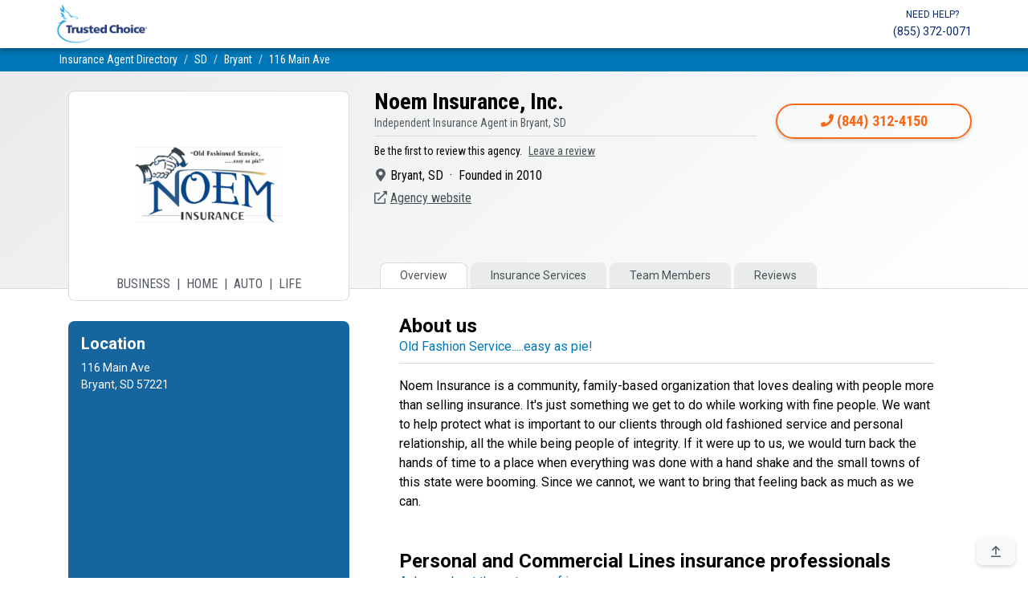

--- FILE ---
content_type: text/html;charset=UTF-8
request_url: https://www.trustedchoice.com/agency-profile/1102920/noem-insurance-inc/
body_size: 27368
content:
<!--
  ~ Copyright (C) Consumer Agent Portal, LLC - All Rights Reserved
  ~ Unauthorized copying of this file, via any medium is strictly prohibited
  ~ Proprietary and confidential
  ~ Written by chouyouyang, July 07, 2022
  -->

<!DOCTYPE html>

<html lang="en" xml:lang="en">


















<head>
    <meta charset="utf-8"><meta name="viewport" content="width=device-width,initial-scale=1"> <script>(function (w, d, s, l, i) {
                w[l] = w[l] || [];
                w[l].push({
                    'gtm.start':
                        new Date().getTime(), event: 'gtm.js'
                });
                var f = d.getElementsByTagName(s)[0],
                    j = d.createElement(s), dl = l != 'dataLayer' ? '&l=' + l : '';
                j.async = true;
                j.src =
                    'https://www.googletagmanager.com/gtm.js?id=' + i + dl + '&gtm_auth=' + "t7NVvGnv5tNzTM9FMMoaWg" + '&gtm_preview=env-' + "54" + '&gtm_cookies_win=x';
                f.parentNode.insertBefore(j, f);
            })(window, document, 'script', 'dataLayer', 'GTM-M29M54M');</script> <title>Noem Insurance, Inc. - Independent Insurance Agent in Bryant, SD 57221</title><meta name="description" content="Noem Insurance, Inc., Noem Insurance is a community, family-based organization that loves dealing with people more than selling insurance. It&#39;s just somethi"><link rel="canonical" href="https://www.insurancedirectory.com/agency-profile/1102920/noem-insurance-inc/"> <meta name="google-site-verification" content="vNoOiPBbyYkwHseaO8azdq15a2EvE9LjQ2cMFFqcFUk"><meta name="msvalidate.01" content="90238126FFE538C031B971DBA7F9CB4B"><meta name="p:domain_verify" content="7e0f1194fb5d52275a33c70db7f1d047"><meta name="facebook-domain-verification" content="9fiuqotllvpqvc6jk3frgx2itexnxo">  <link rel="shortcut icon" href="/favicon.ico" type="image/x-icon"><link rel="icon" sizes="192x192" href="/favicon.ico"><link rel="apple-touch-icon" href="/apple-touch-icon.png"><link rel="apple-touch-icon" sizes="57x57" href="/apple-touch-icon-57x57.png"><link rel="apple-touch-icon" sizes="72x72" href="/apple-touch-icon-72x72.png"><link rel="apple-touch-icon" sizes="76x76" href="/apple-touch-icon-76x76.png"><link rel="apple-touch-icon" sizes="114x114" href="/apple-touch-icon-114x114.png"><link rel="apple-touch-icon" sizes="120x120" href="/apple-touch-icon-120x120.png"><link rel="apple-touch-icon" sizes="144x144" href="/apple-touch-icon-144x144.png"><link rel="apple-touch-icon" sizes="152x152" href="/apple-touch-icon-152x152.png"><link rel="apple-touch-icon" sizes="180x180" href="/apple-touch-icon-180x180.png">  <script type="text/javascript">var _iub=_iub||[];_iub.csConfiguration={countryDetection:!0,enableGdpr:!1,enableUspr:!0,floatingPreferencesButtonDisplay:"bottom-right",lang:"en",siteId:2741231,tcfPurposes:{2:"consent_only",7:"consent_only",8:"consent_only",9:"consent_only",10:"consent_only"},cookiePolicyId:75803826,banner:{backgroundColor:"#FFFFFF",backgroundOverlay:!0,closeButtonDisplay:!1,logo:null,position:"float-bottom-center",textColor:"#000000"}}</script><script type="text/javascript" src="//cs.iubenda.com/sync/2741231.js"></script><script type="text/javascript" src="//cdn.iubenda.com/cs/gpp/stub.js"></script><script type="text/javascript" src="//cdn.iubenda.com/cs/iubenda_cs.js" charset="UTF-8" async></script>  
    <style>.py-2{padding-bottom:.5rem!important}@font-face{font-family:Roboto;font-style:italic;font-weight:400;font-display:swap;src:url(https://fonts.gstatic.com/s/roboto/v29/KFOkCnqEu92Fr1Mu52xP.ttf) format('truetype')}@font-face{font-family:Roboto;font-style:normal;font-weight:300;font-display:swap;src:url(https://fonts.gstatic.com/s/roboto/v29/KFOlCnqEu92Fr1MmSU5vAw.ttf) format('truetype')}@font-face{font-family:Roboto;font-style:normal;font-weight:400;font-display:swap;src:url(https://fonts.gstatic.com/s/roboto/v29/KFOmCnqEu92Fr1Me5Q.ttf) format('truetype')}@font-face{font-family:Roboto;font-style:normal;font-weight:500;font-display:swap;src:url(https://fonts.gstatic.com/s/roboto/v29/KFOlCnqEu92Fr1MmEU9vAw.ttf) format('truetype')}@font-face{font-family:Roboto;font-style:normal;font-weight:700;font-display:swap;src:url(https://fonts.gstatic.com/s/roboto/v29/KFOlCnqEu92Fr1MmWUlvAw.ttf) format('truetype')}@font-face{font-family:Roboto;font-style:normal;font-weight:900;font-display:swap;src:url(https://fonts.gstatic.com/s/roboto/v29/KFOlCnqEu92Fr1MmYUtvAw.ttf) format('truetype')}@font-face{font-family:'Roboto Condensed';font-style:normal;font-weight:400;font-display:swap;src:url(https://fonts.gstatic.com/s/robotocondensed/v19/ieVl2ZhZI2eCN5jzbjEETS9weq8-59U.ttf) format('truetype')}@font-face{font-family:'Roboto Condensed';font-style:normal;font-weight:700;font-display:swap;src:url(https://fonts.gstatic.com/s/robotocondensed/v19/ieVi2ZhZI2eCN5jzbjEETS9weq8-32meKCM.ttf) format('truetype')}header,hgroup,main,nav,section{display:block}.h1,.h6,h1,h2,h4,h5,h6{margin-bottom:.5rem;font-family:Roboto,-apple-system,BlinkMacSystemFont,"Segoe UI","Helvetica Neue",Arial,"Noto Sans",sans-serif,"Apple Color Emoji","Segoe UI Emoji","Segoe UI Symbol","Noto Color Emoji";font-weight:700;line-height:1.2}h5{font-size:1.25rem}.mb-5{margin-bottom:3rem!important}.py-3{padding-bottom:1rem!important}ol,p,ul{margin-top:0;margin-bottom:1rem}.col-12,.col-lg-4,.col-lg-8,.col-md-6,.col-sm-10{position:relative;width:100%;padding-right:15px;padding-left:15px}:root{--blue:#007bff;--indigo:#6610f2;--purple:#6f42c1;--pink:#e83e8c;--red:#dc3545;--orange:#fd7e14;--yellow:#ffc107;--green:#28a745;--teal:#20c997;--cyan:#17a2b8;--white:#fff;--gray:#545963;--gray-dark:#343a40;--primary:#0077b8;--secondary:#f6691a;--success:#28a745;--info:#0077b8;--warning:#ffc107;--danger:#dc3545;--light:#f8f9fa;--dark:#343a40;--white:#fff;--breakpoint-xs:0;--breakpoint-sm:576px;--breakpoint-md:768px;--breakpoint-lg:992px;--breakpoint-xl:1200px;--font-family-sans-serif:"Roboto",-apple-system,BlinkMacSystemFont,"Segoe UI","Helvetica Neue",Arial,"Noto Sans",sans-serif,"Apple Color Emoji","Segoe UI Emoji","Segoe UI Symbol","Noto Color Emoji";--font-family-monospace:SFMono-Regular,Menlo,Monaco,Consolas,"Liberation Mono","Courier New",monospace}*,::after,::before{box-sizing:border-box}html{font-family:sans-serif;line-height:1.15;-webkit-text-size-adjust:100%;height:100%}aside,header,hgroup,main,nav,section{display:block}body{margin:0;font-family:Roboto,-apple-system,BlinkMacSystemFont,"Segoe UI","Helvetica Neue",Arial,"Noto Sans",sans-serif,"Apple Color Emoji","Segoe UI Emoji","Segoe UI Symbol","Noto Color Emoji";font-size:1rem;font-weight:400;line-height:1.5;color:#030303;text-align:left;background-color:#fff}h1,h2,h4,h5,h6{margin-top:0}dl,ol,p,ul{margin-top:0;margin-bottom:1rem}address{margin-bottom:1rem;font-style:normal;line-height:inherit}dt{font-weight:700}dd{margin-bottom:.5rem;margin-left:0}blockquote{margin:0 0 1rem}b,strong{font-weight:bolder}a{color:#035096;text-decoration:none;background-color:transparent}img{vertical-align:middle;border-style:none}button{border-radius:0}button{margin:0;font-family:inherit;font-size:inherit;line-height:inherit}button{overflow:visible}button{text-transform:none}[type=button],button{-webkit-appearance:button}[type=button]::-moz-focus-inner,button::-moz-focus-inner{padding:0;border-style:none}::-webkit-file-upload-button{font:inherit;-webkit-appearance:button}.h1,.h5,.h6,h1,h2,h4,h5,h6{margin-bottom:.5rem;font-family:Roboto,-apple-system,BlinkMacSystemFont,"Segoe UI","Helvetica Neue",Arial,"Noto Sans",sans-serif,"Apple Color Emoji","Segoe UI Emoji","Segoe UI Symbol","Noto Color Emoji";font-weight:700;line-height:1.2}.h1,h1{font-size:2.5rem}@media (max-width:1200px){.h1,h1{font-size:calc(1.375rem + 1.5vw)}}h2{font-size:2rem}@media (max-width:1200px){h2{font-size:calc(1.325rem + .9vw)}}h4{font-size:1.5rem}@media (max-width:1200px){h4{font-size:calc(1.275rem + .3vw)}}.h5,h5{font-size:1.25rem}.h6,h6{font-size:1rem}hr{box-sizing:content-box;height:0;overflow:visible;margin-top:1rem;margin-bottom:1rem;border:0;border-top:1px solid rgba(0,0,0,.1)}small{font-size:80%;font-weight:400}.list-inline-item{display:inline-block}.list-inline-item:not(:last-child){margin-right:.5rem}.blockquote{margin-bottom:1rem;font-size:1.25rem}.container{width:100%;padding-right:15px;padding-left:15px;margin-right:auto;margin-left:auto}@media (min-width:576px){.container{max-width:540px}}@media (min-width:768px){.container{max-width:720px}}@media (min-width:992px){.container{max-width:960px}}@media (min-width:1200px){.container{max-width:1140px}}.row{display:flex;flex-wrap:wrap;margin-right:-15px;margin-left:-15px}.col-10,.col-12,.col-2,.col-lg-4,.col-lg-8,.col-md-6,.col-sm-10{position:relative;width:100%;padding-right:15px;padding-left:15px}.col-2{flex:0 0 16.66666667%;max-width:16.66666667%}.col-10{flex:0 0 83.33333333%;max-width:83.33333333%}.col-12{flex:0 0 100%;max-width:100%}@media (min-width:576px){.col-sm-10{flex:0 0 83.33333333%;max-width:83.33333333%}}@media (min-width:768px){.col-md-6{flex:0 0 50%;max-width:50%}}@media (min-width:992px){.col-lg-4{flex:0 0 33.33333333%;max-width:33.33333333%}.col-lg-8{flex:0 0 66.66666667%;max-width:66.66666667%}.order-lg-1{order:1}.order-lg-12{order:12}}.btn{display:inline-block;font-family:"Roboto Condensed",-apple-system,BlinkMacSystemFont,"Segoe UI","Helvetica Neue",Arial,"Noto Sans",sans-serif,"Apple Color Emoji","Segoe UI Emoji","Segoe UI Symbol","Noto Color Emoji";font-weight:400;color:#030303;text-align:center;vertical-align:middle;background-color:transparent;border:2px solid transparent;padding:.375rem 1rem;font-size:1rem;line-height:1.5;border-radius:25px}.btn-primary{color:#fff;background-color:#0077b8}.btn-info{color:#fff;background-color:#0077b8}.btn-light{color:#030303;background-color:#f8f9fa}.btn-outline-secondary{color:#f6691a}.btn-sm{padding:.25rem 1rem;font-size:.875rem;line-height:1.5;border-radius:25px}.btn-block{display:block;width:100%}.fade:not(.show){opacity:0}.collapse:not(.show){display:none}.nav{display:flex;flex-wrap:wrap;padding-left:0;margin-bottom:0;list-style:none}.nav-link{display:block;padding:.5rem 1rem}.nav-tabs{border-bottom:1px solid #d8dadd}.nav-tabs .nav-link{margin-bottom:-1px;border:1px solid transparent;border-top-left-radius:.5rem;border-top-right-radius:.5rem}.nav-tabs .nav-link.active{color:#495057;background-color:#fff;border-color:#d8dadd #d8dadd #fff}.tab-content>.tab-pane{display:none}.tab-content>.active{display:block}.navbar{position:relative;display:flex;flex-wrap:wrap;align-items:center;justify-content:space-between;padding:.5rem 1rem}.navbar .container{display:flex;flex-wrap:wrap;align-items:center;justify-content:space-between}.navbar-brand{display:inline-block;padding-top:.3125rem;padding-bottom:.3125rem;margin-right:1rem;font-size:1.25rem;line-height:inherit;white-space:nowrap}.navbar-text{display:inline-block;padding-top:.5rem;padding-bottom:.5rem}.navbar-collapse{flex-basis:100%;flex-grow:1;align-items:center}.navbar-expand{flex-flow:row nowrap;justify-content:flex-start}.navbar-expand>.container{padding-right:0;padding-left:0;flex-wrap:nowrap}.navbar-expand .navbar-collapse{display:flex!important;flex-basis:auto}.navbar-light .navbar-brand{color:rgba(0,0,0,.9)}.navbar-light .navbar-text{color:rgba(0,0,0,.5)}.navbar-light .navbar-text a{color:rgba(0,0,0,.9)}.card-header{padding:.75rem 1.25rem;margin-bottom:0;background-color:rgba(0,0,0,.03);border-bottom:1px solid rgba(0,0,0,.125)}.card-header:first-child{border-radius:calc(.5rem - 1px) calc(.5rem - 1px) 0 0}.breadcrumb{display:flex;flex-wrap:wrap;padding:.75rem 1rem;margin-bottom:1rem;list-style:none;background-color:#eaecec;border-radius:.5rem}.breadcrumb-item+.breadcrumb-item{padding-left:.5rem}.breadcrumb-item+.breadcrumb-item::before{float:left;padding-right:.5rem;color:#545963;content:"/"}.breadcrumb-item.active{color:#545963}.badge{display:inline-block;padding:.25em .4em;font-size:75%;font-weight:700;line-height:1;text-align:center;white-space:nowrap;vertical-align:baseline;border-radius:.5rem}.list-group{display:flex;flex-direction:column;padding-left:0;margin-bottom:0;border-radius:.5rem}.list-group-item{position:relative;display:block;padding:.75rem 1.25rem;background-color:#fff;border:1px solid rgba(0,0,0,.125)}.list-group-item:first-child{border-top-left-radius:inherit;border-top-right-radius:inherit}.list-group-item:last-child{border-bottom-right-radius:inherit;border-bottom-left-radius:inherit}.list-group-item+.list-group-item{border-top-width:0}.list-group-flush{border-radius:0}.list-group-flush>.list-group-item{border-width:0 0 1px}.list-group-flush>.list-group-item:last-child{border-bottom-width:0}.close{float:right;font-size:1.5rem;font-weight:700;line-height:1;color:#000;text-shadow:0 1px 0 #fff;opacity:.5}@media (max-width:1200px){.close{font-size:calc(1.275rem + .3vw)}}button.close{padding:0;background-color:transparent;border:0}.toast{flex-basis:350px;max-width:350px;font-size:.875rem;background-color:rgba(255,255,255,.85);background-clip:padding-box;border:1px solid rgba(0,0,0,.1);box-shadow:0 .25rem .75rem rgba(0,0,0,.1);opacity:0;border-radius:.25rem}.toast.hide{display:none}.toast-header{display:flex;align-items:center;padding:.25rem .75rem;color:#545963;background-color:rgba(255,255,255,.85);background-clip:padding-box;border-bottom:1px solid rgba(0,0,0,.05);border-top-left-radius:calc(.25rem - 1px);border-top-right-radius:calc(.25rem - 1px)}.toast-body{padding:.75rem}.modal{position:fixed;top:0;left:0;z-index:1050;display:none;width:100%;height:100%;overflow:hidden;outline:0}.modal-dialog{position:relative;width:auto;margin:.5rem}.modal.fade .modal-dialog{transform:translate(0,-50px)}.modal-dialog-centered{display:flex;align-items:center;min-height:calc(100% - 1rem)}.modal-dialog-centered::before{display:block;height:calc(100vh - 1rem);height:-webkit-min-content;height:-moz-min-content;height:min-content;content:""}.modal-content{position:relative;display:flex;flex-direction:column;width:100%;background-color:#fff;background-clip:padding-box;border:1px solid rgba(0,0,0,.2);border-radius:25px;outline:0}.modal-header{display:flex;align-items:flex-start;justify-content:space-between;padding:1rem;border-bottom:1px solid #d8dadd;border-top-left-radius:24px;border-top-right-radius:24px}.modal-header .close{padding:1rem;margin:-1rem -1rem -1rem auto}.modal-title{margin-bottom:0;line-height:1.5}.modal-body{position:relative;flex:1 1 auto;padding:1rem}.modal-footer{display:flex;flex-wrap:wrap;align-items:center;justify-content:flex-end;padding:.75rem;border-top:1px solid #d8dadd;border-bottom-right-radius:24px;border-bottom-left-radius:24px}.modal-footer>*{margin:.25rem}@media (min-width:576px){.modal-dialog{max-width:500px;margin:1.75rem auto}.modal-dialog-centered{min-height:calc(100% - 3.5rem)}.modal-dialog-centered::before{height:calc(100vh - 3.5rem);height:-webkit-min-content;height:-moz-min-content;height:min-content}}.carousel{position:relative}.carousel-inner{position:relative;width:100%;overflow:hidden}.carousel-inner::after{display:block;clear:both;content:""}.carousel-item{position:relative;display:none;float:left;width:100%;margin-right:-100%;-webkit-backface-visibility:hidden;backface-visibility:hidden}.carousel-item.active{display:block}.carousel-control-next,.carousel-control-prev{position:absolute;top:0;bottom:0;z-index:1;display:flex;align-items:center;justify-content:center;width:15%;color:#fff;text-align:center;opacity:.5}.carousel-control-prev{left:0}.carousel-control-next{right:0}.bg-success{background-color:#28a745!important}.bg-light{background-color:#f8f9fa!important}.bg-white{background-color:#fff!important}.bg-transparent{background-color:transparent!important}.border{border:1px solid #d8dadd!important}.border-top{border-top:1px solid #d8dadd!important}.border-bottom{border-bottom:1px solid #d8dadd!important}.border-0{border:0!important}.border-bottom-0{border-bottom:0!important}.border-dark{border-color:#343a40!important}.rounded{border-radius:.5rem!important}.rounded-0{border-radius:0!important}.d-none{display:none!important}.d-inline-block{display:inline-block!important}.d-block{display:block!important}.d-flex{display:flex!important}@media (min-width:768px){.d-md-block{display:block!important}}@media (min-width:992px){.modal-lg{max-width:800px}.d-lg-flex{display:flex!important}}.embed-responsive{position:relative;display:block;width:100%;padding:0;overflow:hidden}.embed-responsive::before{display:block;content:""}.embed-responsive .embed-responsive-item,.embed-responsive iframe{position:absolute;top:0;bottom:0;left:0;width:100%;height:100%;border:0}.embed-responsive-1by1::before{padding-top:100%}.flex-row{flex-direction:row!important}.flex-column{flex-direction:column!important}.flex-wrap{flex-wrap:wrap!important}.justify-content-start{justify-content:flex-start!important}.justify-content-center{justify-content:center!important}.justify-content-between{justify-content:space-between!important}.align-items-center{align-items:center!important}.align-content-center{align-content:center!important}.align-self-center{align-self:center!important}.position-fixed{position:fixed!important}.sr-only{position:absolute;width:1px;height:1px;padding:0;margin:-1px;overflow:hidden;clip:rect(0,0,0,0);white-space:nowrap;border:0}.w-25{width:25%!important}.w-75{width:75%!important}.w-100{width:100%!important}.h-100{height:100%!important}.m-0{margin:0!important}.mb-0{margin-bottom:0!important}.mt-1,.my-1{margin-top:.25rem!important}.mr-1{margin-right:.25rem!important}.mb-1,.my-1{margin-bottom:.25rem!important}.m-2{margin:.5rem!important}.mt-2{margin-top:.5rem!important}.mr-2,.mx-2{margin-right:.5rem!important}.mb-2{margin-bottom:.5rem!important}.ml-2,.mx-2{margin-left:.5rem!important}.m-3{margin:1rem!important}.mt-3,.my-3{margin-top:1rem!important}.mb-3,.my-3{margin-bottom:1rem!important}.mb-4{margin-bottom:1.5rem!important}.my-5{margin-top:3rem!important}.mb-5,.my-5{margin-bottom:3rem!important}.p-0{padding:0!important}.pt-0,.py-0{padding-top:0!important}.py-0{padding-bottom:0!important}.pl-0{padding-left:0!important}.pt-1,.py-1{padding-top:.25rem!important}.px-1{padding-right:.25rem!important}.py-1{padding-bottom:.25rem!important}.px-1{padding-left:.25rem!important}.p-2{padding:.5rem!important}.pt-2,.py-2{padding-top:.5rem!important}.px-2{padding-right:.5rem!important}.pb-2,.py-2{padding-bottom:.5rem!important}.px-2{padding-left:.5rem!important}.p-3{padding:1rem!important}.pt-3,.py-3{padding-top:1rem!important}.pb-3,.py-3{padding-bottom:1rem!important}.p-4{padding:1.5rem!important}.pt-4{padding-top:1.5rem!important}.px-4{padding-right:1.5rem!important}.px-4{padding-left:1.5rem!important}.mx-n2{margin-right:-.5rem!important}.mx-n2{margin-left:-.5rem!important}.mx-n3{margin-right:-1rem!important}.mx-n3{margin-left:-1rem!important}.mr-auto,.mx-auto{margin-right:auto!important}.ml-auto,.mx-auto{margin-left:auto!important}@media (min-width:576px){.mx-sm-2{margin-right:.5rem!important}.mx-sm-2{margin-left:.5rem!important}.px-sm-4{padding-right:1.5rem!important}.px-sm-4{padding-left:1.5rem!important}}@media (min-width:768px){.mb-md-0{margin-bottom:0!important}.mb-md-1{margin-bottom:.25rem!important}.m-md-2{margin:.5rem!important}.px-md-0{padding-right:0!important}.px-md-0{padding-left:0!important}.pl-md-3{padding-left:1rem!important}.p-md-4{padding:1.5rem!important}.py-md-4{padding-top:1.5rem!important}.py-md-4{padding-bottom:1.5rem!important}.m-md-auto{margin:auto!important}}.text-left{text-align:left!important}.text-center{text-align:center!important}@media (min-width:992px){.my-lg-3{margin-top:1rem!important}.my-lg-3{margin-bottom:1rem!important}.mx-lg-5{margin-right:3rem!important}.mx-lg-5{margin-left:3rem!important}.pb-lg-4{padding-bottom:1.5rem!important}.px-lg-5{padding-right:3rem!important}.px-lg-5{padding-left:3rem!important}.mt-lg-n2{margin-top:-.5rem!important}.mt-lg-n4{margin-top:-1.5rem!important}.mb-lg-n6{margin-bottom:-4rem!important}.text-lg-right{text-align:right!important}}.text-uppercase{text-transform:uppercase!important}.font-weight-light{font-weight:300!important}.font-weight-normal{font-weight:400!important}.font-weight-bold{font-weight:700!important}.font-italic{font-style:italic!important}.text-dark{color:#343a40!important}.text-white{color:#fff!important}.text-muted{color:#545963!important}.text-decoration-none{text-decoration:none!important}.bg-gray-200{background-color:#eaecec!important}.bg-tc-blue-500{background-color:#0077b8!important}.bg-tc-blue-700{background-color:#16659e!important}.bg-tc-blue-800{background-color:#062974!important}.shadow-4{box-shadow:0 2px 4px -1px rgba(0,0,0,.2),0 4px 5px 0 rgba(0,0,0,.14),0 1px 10px 0 rgba(0,0,0,.12)}.shadow-6{box-shadow:0 3px 5px -1px rgba(0,0,0,.2),0 6px 10px 0 rgba(0,0,0,.14),0 1px 18px 0 rgba(0,0,0,.12)}.shadow-24{box-shadow:0 11px 15px -7px rgba(0,0,0,.2),0 24px 38px 3px rgba(0,0,0,.14),0 9px 46px 8px rgba(0,0,0,.12)}.text-gray-700{color:#495057}.text-tc-blue-500{color:#0077b8}.text-tc-blue-800{color:#062974}.text-xs{font-size:.75rem}.text-sm{font-size:.875rem}.text-base{font-size:1rem}.text-lg{font-size:1.125rem}.text-xl{font-size:1.25rem}.text-3xl{font-size:1.75rem}.font-condensed{font-family:"Roboto Condensed",-apple-system,BlinkMacSystemFont,"Segoe UI","Helvetica Neue",Arial,"Noto Sans",sans-serif,"Apple Color Emoji","Segoe UI Emoji","Segoe UI Symbol","Noto Color Emoji"}.lh-1{line-height:1}.lh-sm{line-height:1.25}.lh-lg{line-height:2}.font-roboto-condensed{font-family:'roboto condensed',sans-serif}.img-orange-500{-webkit-filter:invert(49%) sepia(16%) saturate(4415%) hue-rotate(349deg) brightness(97%) contrast(98%);filter:invert(49%) sepia(16%) saturate(4415%) hue-rotate(349deg) brightness(97%) contrast(98%)}.img-blue-500{-webkit-filter:invert(31%) sepia(68%) saturate(1402%) hue-rotate(173deg) brightness(97%) contrast(101%);filter:invert(31%) sepia(68%) saturate(1402%) hue-rotate(173deg) brightness(97%) contrast(101%)}.img-blue-600{-webkit-filter:invert(19%) sepia(69%) saturate(3216%) hue-rotate(196deg) brightness(84%) contrast(98%);filter:invert(19%) sepia(69%) saturate(3216%) hue-rotate(196deg) brightness(84%) contrast(98%)}.img-gray-600{-webkit-filter:invert(33%) sepia(16%) saturate(363%) hue-rotate(182deg) brightness(93%) contrast(81%);filter:invert(33%) sepia(16%) saturate(363%) hue-rotate(182deg) brightness(93%) contrast(81%)}.img-white-800{-webkit-filter:invert(100%) sepia(2%) saturate(641%) hue-rotate(200deg) brightness(121%) contrast(100%);filter:invert(100%) sepia(2%) saturate(641%) hue-rotate(200deg) brightness(121%) contrast(100%)}.list-inline-divided{padding-left:0;list-style:none}.list-inline-divided .list-inline-item:not(:last-child){margin-right:.25rem}.list-inline-divided .list-inline-item:not(:last-child)::after{content:" |";margin-left:calc(.25rem)}#header.navbar-light{background-color:#fff}#header.navbar-light .header-cta .header-cta-label,#header.navbar-light .header-cta a{color:#062974}#back-to-top{position:fixed;right:16px;bottom:16px}.btn-primary{font-weight:700;border-color:#fff;box-shadow:0 .15rem .25rem rgba(0,0,0,.15)}.btn-outline-secondary{font-weight:700;border-color:#f6691a;box-shadow:0 .15rem .25rem rgba(0,0,0,.15)}.btn-info{font-weight:700;border-color:#fff;box-shadow:0 .15rem .25rem rgba(0,0,0,.15)}.btn-light{font-weight:700;border-color:#fff;box-shadow:0 .15rem .25rem rgba(0,0,0,.15)}span.svg-ranking{position:relative;vertical-align:middle}span.svg-ranking span{position:absolute;background-repeat:repeat-x;height:100%}span.svg-ranking span.full{-webkit-filter:invert(81%) sepia(47%) saturate(932%) hue-rotate(344deg) brightness(106%) contrast(101%);filter:invert(81%) sepia(47%) saturate(932%) hue-rotate(344deg) brightness(106%) contrast(101%);z-index:1;background-image:url(/icons/solid/star.svg);left:0}span.svg-ranking span.empty{-webkit-filter:invert(17%) sepia(6%) saturate(1201%) hue-rotate(169deg) brightness(97%) contrast(84%);filter:invert(17%) sepia(6%) saturate(1201%) hue-rotate(169deg) brightness(97%) contrast(84%);opacity:.2;width:100%;right:0;background-image:url(/icons/solid/star.svg)}body{display:flex;flex-direction:column;height:100%}main{flex:1 0 auto}img{max-width:100%}#agency-profile header{background-image:linear-gradient(360deg,#fff 0,#eaecec 91%)}#agency-profile #agency-profile-header-details .list-inline-divided .list-inline-item:not(:last-child)::after{content:" \00b7"}#agency-profile #agency-profile-header-details a{color:#495057}#agency-profile #agency-profile-btn-container .btn{min-width:165px}#agency-profile .nav-tabs{margin-top:-.05rem!important}#agency-profile .nav-tabs a{color:#495057}#agency-profile .nav-link{background-color:#eaecec;padding:.3rem .75rem}#agency-profile .nav-link.active{background-color:#fff}#agency-profile aside{font-size:.875rem}#agency-profile aside .embed-responsive{max-height:275px}#agency-profile #team-members img{max-height:8rem;max-width:8rem}#agency-profile section#cl-appetite li,#agency-profile section#pl-appetite li{flex-basis:100%}@media (min-width:768px){#agency-profile #agency-profile-btn-container .btn{min-width:244px}#agency-profile section#cl-appetite li,#agency-profile section#pl-appetite li{flex-basis:50%}.nav-tabs{line-height:1.5}}.nav-tabs{overflow-x:auto;overflow-y:hidden;flex-wrap:nowrap}.nav-tabs>li{float:none}#agency-profile-reviews p{line-height:1.75}#agency-profile-reviews .list-group-item{padding-right:1.5rem;padding-left:1.5rem}#agency-profile-breadcrumb{font-size:.875rem}#agency-profile-breadcrumb .breadcrumb-item::before{color:#d8dadd}#agency-profile-logo-container{min-height:10rem}#agency-profile-logo-container img{max-width:14rem;max-height:10rem}#agency-profile-logo-container.state-partner span{font-size:12px}#agency-profile-logo-container.state-partner{min-height:auto}@media (min-width:992px){#agency-profile header{background-image:linear-gradient(320deg,#fff 0,#eaecec 91%);border-bottom:1px solid #d8dadd}#agency-profile-logo-container{min-height:12rem}#agency-profile-logo-container img{max-width:16rem;max-height:12rem}#agency-profile-logo-container.state-partner img{max-width:12rem;max-height:7rem}}#agency-profile-professional-badge{padding:0 15px}#agency-profile-review-carousel blockquote{width:84%;font-size:1rem;overflow:hidden;display:-webkit-box;-webkit-box-orient:vertical;-webkit-line-clamp:6}#agency-profile-lob-content .list-group-item [data-toggle=collapse].collapsed .lob-content-minus{display:none}a .orange-phone-img{display:inline}a .white-phone-img{display:none}</style>

    <meta name="_csrf" content="fe601429-2779-42b2-9fa4-6584b0dd40a9">

    <!-- Add the structured data for agency profile -->
    <script type="application/ld+json">{
  "@context" : "https://schema.org/",
  "@type" : "InsuranceAgency",
  "name" : "Noem Insurance, Inc.",
  "legalName" : "Noem Insurance, Inc.",
  "telephone" : "(844) 312-4150",
  "email" : "bnoem@noeminsurance.com",
  "description" : "Noem Insurance is a community, family-based organization that loves dealing with people more than selling insurance. It's just something we get to do while working with fine people. We want to help protect what is important to our clients through old fashioned servic... read more about Noem Insurance, Inc., Bryant, SD 57221",
  "areaServed" : [ "Minnesota", "North Dakota", "South Dakota" ],
  "image" : "https://www.trustedchoice.com/agency/30486/image",
  "address" : {
    "@type" : "PostalAddress",
    "streetAddress" : [ "116 Main Ave" ],
    "addressLocality" : "Bryant",
    "addressRegion" : "SD",
    "postalCode" : "57221"
  },
  "geo" : {
    "@type" : "GeoCoordinates",
    "latitude" : 44.590526,
    "longitude" : -97.465824,
    "postalCode" : "57221",
    "address" : {
      "@type" : "PostalAddress",
      "streetAddress" : [ "116 Main Ave" ],
      "addressLocality" : "Bryant",
      "addressRegion" : "SD",
      "postalCode" : "57221"
    },
    "addressCountry" : {
      "@type" : "Country",
      "name" : "US"
    }
  },
  "foundingDate" : "2010",
  "openingHours" : "Mo 08:00-16:30,Tu 08:00-16:30,We 08:00-16:30,Th 08:00-16:30,Fr 08:00-16:30"
}</script>

    <script>
        var viewCookie = getCookie("productViews");
        var membershipId = "1102920";

        if (viewCookie != null && viewCookie != "") {
            var membershipIds = viewCookie.split("|");
            var membershipIdExists = false;
            var membershipIdsLength = membershipIds.length;
            //could use array.indexOf here but would not be supported on all browsers (e.g. IE8)
            for (var i = 0; i < membershipIdsLength; i++) {
                if (membershipIds[i] == membershipId) {
                    membershipIdExists = true;
                    break;
                }
            }
            if (!membershipIdExists) {
                setCookie("productViews", viewCookie + "|" + membershipId, 1);
                setDataLayer();
            }
        } else {
            setCookie("productViews", membershipId, 1);
            setDataLayer();
        }

        //grabbed from https://www.w3schools.com/js/js_cookies.asp
        function setCookie(cname, cvalue, exdays) {
            var d = new Date();
            d.setTime(d.getTime() + (exdays * 24 * 60 * 60 * 1000));
            var expires = "expires=" + d.toUTCString();
            document.cookie = cname + "=" + cvalue + ";" + expires + ";path=/";
        }

        function getCookie(cname) {
            var name = cname + "=";
            var decodedCookie = decodeURIComponent(document.cookie);
            var ca = decodedCookie.split(';');
            for (var i = 0; i < ca.length; i++) {
                var c = ca[i];
                while (c.charAt(0) == ' ') {
                    c = c.substring(1);
                }
                if (c.indexOf(name) == 0) {
                    return c.substring(name.length, c.length);
                }
            }
            return "";
        }

        function setDataLayer() {
            window.dataLayer.push({
                ecommerce: {
                    detail: {  //product detail action
                        products: [{
                            name: "Noem Insurance, Inc.",
                            id: "1102920",
                            brand: "Advantage",
                            variant: "57221",
                            list: 'Agency Profile',
                            category: 'Agency'
                        }] //product detail object
                    }
                },
                event: 'eEcommerceEvent'
            });
        }
    </script>
</head>

<body id="agency-profile">
<noscript><iframe src="https://www.googletagmanager.com/ns.html?id=GTM-M29M54M&amp;gtm_auth=t7NVvGnv5tNzTM9FMMoaWg&amp;gtm_preview=env-54&amp;gtm_cookies_win=x" height="0" width="0" style="display:none;visibility:hidden"></iframe></noscript> 

<header class="pb-lg-4">
    <nav id="header" class="navbar navbar-expand shadow-4 py-0 navbar-light"><div class="container"><a class="navbar-brand" href="/"><img src="/tc-logo-fullcolor.png" height="50" width="114" alt="TrustedChoice.com"></a><div class="collapse navbar-collapse"><div class="header-cta navbar-text text-uppercase text-center ml-auto py-0"><div class="header-cta-label text-xs">Need help?</div><a class="text-sm" href="tel:8553720071">(855) 372-0071</a></div></div></div></nav>

    

    <nav id="agency-profile-breadcrumb" class="bg-tc-blue-500 text-white font-condensed" aria-label="breadcrumb">
        <div class="container py-1 px-1">
            <ol class="breadcrumb m-0 p-0 bg-transparent">
                <li class="breadcrumb-item"><a class="text-white" href="/agent/">Insurance Agent Directory</a></li>
                <li class="breadcrumb-item">
                    <a class="text-white" href="/agent/sd/">SD</a>
                </li>
                <li class="breadcrumb-item">
                    <a class="text-white"
                       href="/agent/sd/bryant/">Bryant</a>
                </li>
                <li class="breadcrumb-item text-white active bold" aria-current="page">116 Main Ave</li>
            </ol>
        </div>
    </nav>

    <div class="container m-md-auto py-2 py-md-4">
        <div class="row">
            <div class="col-sm-10 col-md-6 col-lg-4 mb-4 mb-md-0">
                <div class="rounded border d-flex flex-column justify-content-between bg-white pt-1 mb-lg-n6">
                    
                    <div class="text-center">
                        <div id="agency-profile-logo-container"
                             class="mx-auto my-1 my-lg-3 d-flex flex-column align-items-center justify-content-center">
                            <img class="rounded"
                                 src="/agency/30486/image"
                                 alt="Noem Insurance, Inc.">
                        </div>
                    </div>
                    <ul id="agency-profile-lob-keywords"
                        class="font-condensed list-inline-divided text-center text-muted text-uppercase mb-2">
                        
                            <li class="list-inline-item">Business</li>
                        
                            <li class="list-inline-item">Home</li>
                        
                            <li class="list-inline-item">Auto</li>
                        
                            <li class="list-inline-item">Life</li>
                        
                    </ul>
                </div>
            </div>
            <div class="col-12 col-md-6 col-lg-8 pl-md-3">
                <div class="row">
                    <div class="col-lg-8">
                        <div class="d-flex align-items-top">
                            <hgroup>
                                <h1 class="mb-1 text-3xl lh-1" style="font-family: 'Roboto Condensed', sans-serif;">Noem Insurance, Inc.</h1>
                                <h2 class="text-sm mb-2 text-muted font-weight-normal font-condensed">Independent Insurance Agent in Bryant, SD</h2>
                            </hgroup>
                        </div>

                        
                        <div id="agency-profile-header-details">
                            <div class="mb-2 pt-2 d-flex text-lg align-items-center justify-content-start border-top">
                                
                                <span class="mr-2 text-sm font-condensed">Be the first to review this agency.</span>
                                <a class="font-condensed text-sm" style='text-decoration: underline;'
                                   href="/agency-profile/1102920/Noem%20Insurance,%20Inc./new-review">Leave
                                    a review</a>
                            </div>
                            <div class="mb-2 mb-md-1 font-condensed list-inline-divided">
                                <address class="list-inline-item mb-0">
                                    <img class="img-gray-600 mb-1" src="/icons/solid/map-marker-alt.svg" width="16"
                                         height="16" alt="">
                                    <span>Bryant, SD</span>
                                </address>
                                <div class="list-inline-item">Founded in 2010</div>
                            </div>
                            <div id="agency-email" class="d-none">
                                <a class="mb-2 mb-md-1 d-block" href="mailto:bnoem@noeminsurance.com">
                                    <img class="img-gray-600 mb-1" src="/icons/solid/envelope.svg" width="16"
                                         height="16" alt="">
                                    <span class="font-condensed">bnoem@noeminsurance.com</span>
                                </a>
                            </div>
                            <div class="mb-2 mb-md-1 font-condensed">
                                <a target="_blank" style='text-decoration: underline;' href="https://www.noeminsurance.com/"
                                   rel="noopener">
                                    <img class="img-gray-600 mr-1 mb-1" src="/icons/regular/external-link-alt.svg"
                                         width="16" height="16" alt="">Agency website</a>
                            </div>
                            
                        </div>
                    </div>
                    <!-- BUTTONS GO HERE-->
                    <div id="agency-profile-btn-container"
                         class="col-lg-4 px-md-0 text-center text-md-left text-lg-right">
                        
                        
                            
                            
                            
                        
                        <a href="tel:(844) 312-4150" class="btn btn-outline-secondary mt-3">
                            <img class="img-orange-500 orange-phone-img mb-1" src="/icons/solid/phone.svg" width="16"
                                 height="16" alt="">
                            <img class="img-white-800 white-phone-img mb-1" src="/icons/solid/phone.svg" width="16"
                                 height="16" alt="">
                            <span>(844) 312-4150</span>
                        </a>
                    </div>
                </div>
            </div>
        </div>
    </div>
</header>

<main class="container">
    <div class="row mt-lg-n2">
        <div class="col-lg-8 order-lg-12 mt-3 mt-lg-n4">
            
                <ul class="nav nav-tabs mx-n2 lh-sm mx-sm-2 text-center flex-nowrap"
                    id="profile-tabs"
                    role="tablist">
                    <li class="nav-item mr-1 text-sm" role="presentation">
                        <a class="nav-link px-2 px-sm-4 h-100 active" id="overview-tab" data-toggle="tab"
                           href="#overview" role="tab"
                           aria-controls="overview" aria-selected="true">Overview</a>
                    </li>
                    <li class="nav-item mr-1 text-sm" role="presentation">
                        <a class="nav-link px-2 px-sm-4" id="coverages-tab" data-toggle="tab" href="#coverages"
                           role="tab"
                           aria-controls="coverages" aria-selected="false">Insurance Services</a>
                    </li>
                    <li class="nav-item mr-1 text-sm" role="presentation">
                        <a class="nav-link px-2 px-sm-4" id="our-team-tab" data-toggle="tab" href="#our-team" role="tab"
                           aria-controls="our-team" aria-selected="false">Team Members</a>
                    </li>
                    <li class="nav-item text-sm" role="presentation">
                        <a class="nav-link px-2 px-sm-4 h-100" id="reviews-tab" data-toggle="tab" href="#reviews"
                           role="tab"
                           aria-controls="reviews" aria-selected="false">Reviews
                            
                        </a>
                    </li>
                </ul>
                <div class="mb-4 m-md-2 pt-4 p-md-4">
                    <div class="tab-content" id="tabContent">
                        <div class="tab-pane fade show active" id="overview" role="tabpanel"
                             aria-labelledby="overview-tab">
                            <section id="agency-profile-description" class="mb-5">
                                <h3 class="h4 mb-0">About us</h3>
                                <p class="pb-2 text-tc-blue-500 border-bottom">Old Fashion Service.....easy as pie!</p>
                                
                                    <div class="mb-5"><p>Noem Insurance is a community, family-based organization that loves dealing with people more than selling insurance.  It's just something we get to do while working with fine people.  We want to help protect what is important to our clients through old fashioned service and personal relationship, all the while being people of integrity.  If it were up to us, we would turn back the hands of time to a place when everything was done with a hand shake and the small towns of this state were booming. Since we cannot, we want to bring that feeling back as much as we can.</p></div>
                                    
                                
                            </section>
                            <!-- todo replace with top 10 recent reviews carousel --->

                            
                            <section class="mb-5">
                                
                                
                                <h3 class="h4 mb-0">
                                    Personal and Commercial Lines insurance professionals
                                </h3>
                                <p id="agency-profile-insurance-types"
                                   class=" pb-2 text-tc-blue-500 border-bottom m-0">Ask me about these types of
                                    insurance...</p>
                                <div id="agency-profile-lob-content" class="accordion list-group list-group-flush mb-3">
                                    <div class="list-group-item p-0 border-bottom"
                                         id="agency-profile-lob-content-item-heading0">
                                        <div>
                                            <button
                                                class="btn-block text-lg bg-white border-0 d-flex align-items-center text-left collapsed"
                                                type="button"
                                                data-toggle="collapse"
                                                aria-expanded="false" aria-controls="agency-profile-lob-content-item0" data-target="#agency-profile-lob-content-item0">
                                                <h4 class="text-lg font-condensed mb-0">Automobile Insurance</h4>
                                                <img class="ml-auto mb-1 lob-content-plus" src="/icons/regular/plus.svg"
                                                     width="16" height="16"
                                                     alt="Expand Automobile Insurance Content"
                                                     loading="lazy">
                                                <img class="ml-auto mb-1 lob-content-minus"
                                                     src="/icons/regular/minus.svg" width="16" height="16"
                                                     alt="Collapse Automobile Insurance Content"
                                                     loading="lazy">
                                            </button>
                                        </div>
                                        <div id="agency-profile-lob-content-item0"
                                             class="collapse"
                                             data-parent="#agency-profile-lob-content" aria-labelledby="agency-profile-lob-content-item-heading0">
                                            <p class="px-4 mb-3">Having the right car insurance is so important, even more important is understanding all the ins and outs of your coverage to help protect you.</p>
                                            
                                        </div>
                                    </div>
                                    <div class="list-group-item p-0 border-bottom"
                                         id="agency-profile-lob-content-item-heading1">
                                        <div>
                                            <button
                                                class="btn-block text-lg bg-white border-0 d-flex align-items-center text-left collapsed"
                                                type="button"
                                                data-toggle="collapse"
                                                aria-expanded="false" aria-controls="agency-profile-lob-content-item1" data-target="#agency-profile-lob-content-item1">
                                                <h4 class="text-lg font-condensed mb-0">Business Insurance</h4>
                                                <img class="ml-auto mb-1 lob-content-plus" src="/icons/regular/plus.svg"
                                                     width="16" height="16"
                                                     alt="Expand Business Insurance Content"
                                                     loading="lazy">
                                                <img class="ml-auto mb-1 lob-content-minus"
                                                     src="/icons/regular/minus.svg" width="16" height="16"
                                                     alt="Collapse Business Insurance Content"
                                                     loading="lazy">
                                            </button>
                                        </div>
                                        <div id="agency-profile-lob-content-item1"
                                             class="collapse"
                                             data-parent="#agency-profile-lob-content" aria-labelledby="agency-profile-lob-content-item-heading1">
                                            <p class="px-4 mb-3">An independent insurance agent will make sure that your business is covered in the event of a catastrophe or sudden loss.</p>
                                            
                                        </div>
                                    </div>
                                    <div class="list-group-item p-0 border-bottom"
                                         id="agency-profile-lob-content-item-heading2">
                                        <div>
                                            <button
                                                class="btn-block text-lg bg-white border-0 d-flex align-items-center text-left collapsed"
                                                type="button"
                                                data-toggle="collapse"
                                                aria-expanded="false" aria-controls="agency-profile-lob-content-item2" data-target="#agency-profile-lob-content-item2">
                                                <h4 class="text-lg font-condensed mb-0">Homeowners Insurance</h4>
                                                <img class="ml-auto mb-1 lob-content-plus" src="/icons/regular/plus.svg"
                                                     width="16" height="16"
                                                     alt="Expand Homeowners Insurance Content"
                                                     loading="lazy">
                                                <img class="ml-auto mb-1 lob-content-minus"
                                                     src="/icons/regular/minus.svg" width="16" height="16"
                                                     alt="Collapse Homeowners Insurance Content"
                                                     loading="lazy">
                                            </button>
                                        </div>
                                        <div id="agency-profile-lob-content-item2"
                                             class="collapse"
                                             data-parent="#agency-profile-lob-content" aria-labelledby="agency-profile-lob-content-item-heading2">
                                            <p class="px-4 mb-3">Get multiple quotes on your homeowners insurance with one phone call. Let an independent agent shop for you.</p>
                                            
                                        </div>
                                    </div>
                                    <div class="list-group-item p-0 border-bottom"
                                         id="agency-profile-lob-content-item-heading3">
                                        <div>
                                            <button
                                                class="btn-block text-lg bg-white border-0 d-flex align-items-center text-left collapsed"
                                                type="button"
                                                data-toggle="collapse"
                                                aria-expanded="false" aria-controls="agency-profile-lob-content-item3" data-target="#agency-profile-lob-content-item3">
                                                <h4 class="text-lg font-condensed mb-0">Life Insurance</h4>
                                                <img class="ml-auto mb-1 lob-content-plus" src="/icons/regular/plus.svg"
                                                     width="16" height="16"
                                                     alt="Expand Life Insurance Content"
                                                     loading="lazy">
                                                <img class="ml-auto mb-1 lob-content-minus"
                                                     src="/icons/regular/minus.svg" width="16" height="16"
                                                     alt="Collapse Life Insurance Content"
                                                     loading="lazy">
                                            </button>
                                        </div>
                                        <div id="agency-profile-lob-content-item3"
                                             class="collapse"
                                             data-parent="#agency-profile-lob-content" aria-labelledby="agency-profile-lob-content-item-heading3">
                                            <p class="px-4 mb-3">Our independent insurance agents are here to help you find the best life insurance that will take care of those you leave behind.</p>
                                            
                                        </div>
                                    </div>
                                    <div class="list-group-item p-0 border-bottom"
                                         id="agency-profile-lob-content-item-heading4">
                                        <div>
                                            <button
                                                class="btn-block text-lg bg-white border-0 d-flex align-items-center text-left collapsed"
                                                type="button"
                                                data-toggle="collapse"
                                                aria-expanded="false" aria-controls="agency-profile-lob-content-item4" data-target="#agency-profile-lob-content-item4">
                                                <h4 class="text-lg font-condensed mb-0">Cyber Liability</h4>
                                                <img class="ml-auto mb-1 lob-content-plus" src="/icons/regular/plus.svg"
                                                     width="16" height="16"
                                                     alt="Expand Cyber Liability Content"
                                                     loading="lazy">
                                                <img class="ml-auto mb-1 lob-content-minus"
                                                     src="/icons/regular/minus.svg" width="16" height="16"
                                                     alt="Collapse Cyber Liability Content"
                                                     loading="lazy">
                                            </button>
                                        </div>
                                        <div id="agency-profile-lob-content-item4"
                                             class="collapse"
                                             data-parent="#agency-profile-lob-content" aria-labelledby="agency-profile-lob-content-item-heading4">
                                            <p class="px-4 mb-3">If a data breach does happen, it&#39;s a wise decision to have a cyber liability insurance policy to help your company stay secure.</p>
                                            
                                        </div>
                                    </div>
                                    <div class="list-group-item p-0 border-bottom border-bottom"
                                         id="agency-profile-lob-content-item-heading5">
                                        <div>
                                            <button
                                                class="btn-block text-lg bg-white border-0 d-flex align-items-center text-left collapsed"
                                                type="button"
                                                data-toggle="collapse"
                                                aria-expanded="false" aria-controls="agency-profile-lob-content-item5" data-target="#agency-profile-lob-content-item5">
                                                <h4 class="text-lg font-condensed mb-0">Umbrella Insurance</h4>
                                                <img class="ml-auto mb-1 lob-content-plus" src="/icons/regular/plus.svg"
                                                     width="16" height="16"
                                                     alt="Expand Umbrella Insurance Content"
                                                     loading="lazy">
                                                <img class="ml-auto mb-1 lob-content-minus"
                                                     src="/icons/regular/minus.svg" width="16" height="16"
                                                     alt="Collapse Umbrella Insurance Content"
                                                     loading="lazy">
                                            </button>
                                        </div>
                                        <div id="agency-profile-lob-content-item5"
                                             class="collapse"
                                             data-parent="#agency-profile-lob-content" aria-labelledby="agency-profile-lob-content-item-heading5">
                                            <p class="px-4 mb-3">An independent insurance agent will walk you through top umbrella policy options to make sure you have the proper coverage to tackle above and beyond claims.</p>
                                            
                                        </div>
                                    </div>
                                </div>
                                <div class="text-center">
                                    <a id="coverages-link" href="#all-companies" class="font-condensed">View all our
                                        insurance coverages
                                        <span class="text-secondary ml-1">
                                            <img class="img-orange-500 mb-1" src="/icons/solid/arrow-circle-right.svg"
                                                 width="16" height="16" alt="" loading="lazy">
                                        </span>
                                    </a>
                                </div>
                            </section>

                            
                        </div>
                        <div class="tab-pane fade" id="coverages" role="tabpanel" aria-labelledby="coverages-tab">
                            
                                <section class="mb-4">
                                    <h3 class="h4">States we serve</h3>
                                    <ul class="d-flex justify-content-start pl-0 flex-wrap">
                                        <li class="badge bg-gray-200 rounded-0 lh-sm px-2 mr-1 mb-1 text-sm font-weight-normal">Minnesota</li>
                                        <li class="badge bg-gray-200 rounded-0 lh-sm px-2 mr-1 mb-1 text-sm font-weight-normal">North Dakota</li>
                                        <li class="badge bg-gray-200 rounded-0 lh-sm px-2 mr-1 mb-1 text-sm font-weight-normal">South Dakota</li>
                                    </ul>
                                </section>
                                <h3 class="h4 mt-3 mb-2" id="all-coverages">Our insurance coverages</h3>
                                <section id="pl-appetite" class="mb-4">
                                    <h4 class="text-base">Personal insurance coverage</h4>
                                    <ul class="d-flex flex-row flex-wrap">
                                        <li>ATV</li>
                                        <li>Automobile</li>
                                        <li>Boat</li>
                                        <li>Builders Risk / Construction</li>
                                        <li>Collectible Auto</li>
                                        <li>Condo</li>
                                        <li>Farm</li>
                                        <li>Flood</li>
                                        <li>Health</li>
                                        <li>Home</li>
                                        <li>Identity Fraud</li>
                                        <li>Landlord</li>
                                        <li>Mobile Home</li>
                                        <li>Motorcycle</li>
                                        <li>Other</li>
                                        <li>Personal Watercraft</li>
                                        <li>RV / Motorhome</li>
                                        <li>Renters</li>
                                        <li>Snowmobile</li>
                                        <li>Special Event</li>
                                        <li>Travel Trailer</li>
                                        <li>Umbrella</li>
                                        <li>Vacant Land</li>
                                    </ul>
                                </section>

                                <section id="cl-appetite" class="mb-4">
                                    <h4 class="h6">Business insurance coverage</h4>
                                    <ul class="d-flex flex-row flex-wrap">
                                        <li>Accident &amp; Health</li>
                                        <li>Bonds</li>
                                        <li>Builders Risk</li>
                                        <li>Business Owners Package (BOP)</li>
                                        <li>Business Vehicle</li>
                                        <li>Contractors Equipment</li>
                                        <li>Cyber Liability</li>
                                        <li>Directors &amp; Officers</li>
                                        <li>Employment Practices Liability</li>
                                        <li>Errors &amp; Omissions</li>
                                        <li>General Liability</li>
                                        <li>Inland Marine</li>
                                        <li>Professional Liability</li>
                                        <li>Property</li>
                                        <li>Umbrella / Excess</li>
                                        <li>Workers&#39; Compensation</li>
                                    </ul>
                                </section>

                                <section id="life-appetite" class="mb-4">
                                    <h4 class="h6">Life & Annuities coverage</h4>
                                    <ul class="d-flex flex-row flex-wrap">
                                        <li>Disability Income</li>
                                        <li>Life</li>
                                    </ul>
                                </section>

                                <section class="mb-4">
                                    <h4>Industries we serve</h4>
                                    <ul>
                                        <li>Accommodation and Food Services</li>
                                        <li>Agriculture, Forestry, Fishing and Hunting</li>
                                        <li>Arts, Entertainment, and Recreation</li>
                                        <li>Construction</li>
                                        <li>Educational Services</li>
                                        <li>Finance and Insurance</li>
                                        <li>Management of Companies and Enterprises</li>
                                        <li>Manufacturing - Food / Beverage / Textiles / Apparel / Leather</li>
                                        <li>Manufacturing - Metal / Machinery / Computer / Electrical / Transportation / Furniture</li>
                                        <li>Manufacturing - Wood / Paper / Paper / Mining / Plastics</li>
                                        <li>Other Services (except Public Administration)</li>
                                        <li>Professional, Scientific, and Technical Services</li>
                                        <li>Public Administration</li>
                                        <li>Real Estate and Rental and Leasing</li>
                                        <li>Retail - Sporting Goods / Hobby / Music / General / Misc.</li>
                                        <li>Retail - Vehicle / Home / Furniture / Building / Garden / Food / Health / Gas / Clothing</li>
                                    </ul>
                                </section>

                                <section id="company-partners" class="mb-4">
                                    <h3 class="h4">Recommended insurance company partners</h3>
                                    <ul class="d-flex flex-row flex-wrap text-lg pl-0 pl-sm-4">
                                        <li class="d-flex flex-row lh-sm my-1">
                                            <a href="/insurance-companies/progressive/">Progressive</a>
                                            <img class="img-orange-500 mb-1" src="/icons/solid/arrow-circle-right.svg"
                                                 width="16" height="16" alt="" loading="lazy">
                                        </li>
                                    </ul>
                                </section>
                                <section id="company-partners-zero" class="mb-4">
                                    <h4 class="text-base">Other companies we work with:</h4>

                                    <span>American West Insurance, Columbia Insurance Group, Dairyland Insurance Company, Farmers Mutual of Nebraska, Grinnell Mutual, Midwest Family Mut, North Star Mutual</span>
                                </section>
                            
                        </div>
                        <div class="tab-pane fade" id="our-team" role="tabpanel" aria-labelledby="our-team-tab">
                            <section class="mb-5">
                                <h4 class="mb-1">Noem Insurance, Inc. Team</h4>
                                <div class="row" id="team-members">
                                    <div class="col-12 col-md-6 my-3">
                                        <img class="rounded align-self-center mb-2"
                                             src="/agency/30486/team/259947/image"
                                             alt="Bryon Noem - Owner"
                                             loading="lazy">
                                        <div>
                                            <div class="text-sm">
                                                <div class="text-base font-weight-normal mb-1">Bryon Noem</div>
                                                <div class="font-weight-normal text-muted text-sm mb-1">Owner</div>
                                                <a class="d-block" href="tel:+(605) 628-5000">
                                                    <img class="img-blue-600 mb-1" src="/icons/solid/phone.svg"
                                                         width="14" height="14" alt="">
                                                    <span>(605) 628-5000</span>
                                                </a>
                                                
                                                
                                                
                                            </div>
                                        </div>
                                    </div>
                                    <div class="col-12 col-md-6 my-3">
                                        <img class="rounded align-self-center mb-2"
                                             src="/agency/30486/team/296288/image"
                                             alt="Jennifer Carstensen - Agent"
                                             loading="lazy">
                                        <div>
                                            <div class="text-sm">
                                                <div class="text-base font-weight-normal mb-1">Jennifer Carstensen</div>
                                                <div class="font-weight-normal text-muted text-sm mb-1">Agent</div>
                                                <a class="d-block" href="tel:+(605) 628-5000">
                                                    <img class="img-blue-600 mb-1" src="/icons/solid/phone.svg"
                                                         width="14" height="14" alt="">
                                                    <span>(605) 628-5000</span>
                                                </a>
                                                
                                                
                                                
                                            </div>
                                        </div>
                                    </div>
                                    <div class="col-12 col-md-6 my-3">
                                        <img class="rounded align-self-center mb-2"
                                             src="/agency/30486/team/296289/image"
                                             alt="Scott Poppen - Agent"
                                             loading="lazy">
                                        <div>
                                            <div class="text-sm">
                                                <div class="text-base font-weight-normal mb-1">Scott Poppen</div>
                                                <div class="font-weight-normal text-muted text-sm mb-1">Agent</div>
                                                <a class="d-block" href="tel:+(605) 878-3937">
                                                    <img class="img-blue-600 mb-1" src="/icons/solid/phone.svg"
                                                         width="14" height="14" alt="">
                                                    <span>(605) 878-3937</span>
                                                </a>
                                                
                                                
                                                
                                            </div>
                                        </div>
                                    </div>
                                    <div class="col-12 col-md-6 my-3">
                                        <img class="rounded align-self-center mb-2"
                                             src="/agency/30486/team/296290/image"
                                             alt="Blake Jensen - Agent"
                                             loading="lazy">
                                        <div>
                                            <div class="text-sm">
                                                <div class="text-base font-weight-normal mb-1">Blake Jensen</div>
                                                <div class="font-weight-normal text-muted text-sm mb-1">Agent</div>
                                                <a class="d-block" href="tel:+(605) 628-5000">
                                                    <img class="img-blue-600 mb-1" src="/icons/solid/phone.svg"
                                                         width="14" height="14" alt="">
                                                    <span>(605) 628-5000</span>
                                                </a>
                                                
                                                
                                                
                                            </div>
                                        </div>
                                    </div>
                                    <div class="col-12 col-md-6 my-3">
                                        <img class="rounded align-self-center mb-2"
                                             src="/agency/30486/team/296292/image"
                                             alt="Jamie Veeder - Agent"
                                             loading="lazy">
                                        <div>
                                            <div class="text-sm">
                                                <div class="text-base font-weight-normal mb-1">Jamie Veeder</div>
                                                <div class="font-weight-normal text-muted text-sm mb-1">Agent</div>
                                                <a class="d-block" href="tel:+(605) 878-3937">
                                                    <img class="img-blue-600 mb-1" src="/icons/solid/phone.svg"
                                                         width="14" height="14" alt="">
                                                    <span>(605) 878-3937</span>
                                                </a>
                                                
                                                
                                                
                                            </div>
                                        </div>
                                    </div>
                                </div>
                            </section>
                        </div>
                        <div class="tab-pane fade" id="reviews" role="tabpanel" aria-labelledby="reviews-tab">
                            <section class="mb-5">
                                <h3 class="h4">Noem Insurance, Inc. Reviews</h3>
                                <div class="mb-4 d-lg-flex align-items-center">
                                    
                                    <span class="mr-2 text-sm">Be the first to review this agency.</span>
                                    <a class="btn btn-info btn-sm"
                                       href="/agency-profile/1102920/Noem%20Insurance,%20Inc./new-review">
                                        Leave a review</a>
                                </div>
                                
                            </section>
                        </div>
                    </div>
                </div>
            
        </div>
        <div class="order-lg-1 col-lg-4">

            
            <div class="text-center">
                
            </div>
            <div id="agency-profile-sidebar" class="bg-tc-blue-700 rounded text-white pb-3 my-5">
                <aside class="mb-2 p-3">
                    <h3 class="text-xl">Location</h3>
                    <address>
                        <span>116 Main Ave</span><br>
                        <span>Bryant, SD 57221</span>
                    </address>

                    <div class="embed-responsive embed-responsive-1by1">
                        <iframe class="embed-responsive-item"
                                src="https://www.google.com/maps/embed/v1/place?key=AIzaSyBq9mowThZUVRd08SNDvdy34ILLyzZbHDw&amp;q=116%20Main%20Ave%20Bryant%20SD%2057221&amp;zoom=14"
                                style="border:0;"
                                allowfullscreen
                                title="google map">
                        </iframe>
                    </div>
                </aside>

                <aside class="mb-2 p-3">
                    <h3 class="text-xl">Hours</h3>
                    <dl class="row mx-n3 mb-0" id="agency-profile-hours">
                        
                            <dt class="col-2">Mon</dt>
                            <dd class="col-10">8:00 AM - 4:30 PM</dd>
                        
                            <dt class="col-2">Tue</dt>
                            <dd class="col-10">8:00 AM - 4:30 PM</dd>
                        
                            <dt class="col-2">Wed</dt>
                            <dd class="col-10">8:00 AM - 4:30 PM</dd>
                        
                            <dt class="col-2">Thu</dt>
                            <dd class="col-10">8:00 AM - 4:30 PM</dd>
                        
                            <dt class="col-2">Fri</dt>
                            <dd class="col-10">8:00 AM - 4:30 PM</dd>
                        
                            <dt class="col-2">Sat</dt>
                            <dd class="col-10">Closed</dd>
                        
                            <dt class="col-2">Sun</dt>
                            <dd class="col-10 mb-0">Closed</dd>
                        
                    </dl>
                </aside>

                <aside id="agency-profile-services"
                       class="mb-2 p-3">
                    <h3 class="text-xl">Services Offered</h3>
                    <div class="mb-2">
                        <img class="img-white-800 text-xs mr-1 mb-1" src="/icons/solid/check.svg" width="16" height="16"
                             alt="" loading="lazy">
                        <span>ADA/Handicap Accessible</span>
                    </div>
                    <div class="mb-2">
                        <img class="img-white-800 text-xs mr-1 mb-1" src="/icons/solid/check.svg" width="16" height="16"
                             alt="" loading="lazy">
                        <span>eSignature</span>
                    </div>
                    <div class="mb-2">
                        <img class="img-white-800 text-xs mr-1 mb-1" src="/icons/solid/check.svg" width="16" height="16"
                             alt="" loading="lazy">
                        <span>Extended Service Hours (Evening - Weekend)</span>
                    </div>
                    <div class="mb-2">
                        <img class="img-white-800 text-xs mr-1 mb-1" src="/icons/solid/check.svg" width="16" height="16"
                             alt="" loading="lazy">
                        <span>Free Parking</span>
                    </div>
                    <div class="mb-2">
                        <img class="img-white-800 text-xs mr-1 mb-1" src="/icons/solid/check.svg" width="16" height="16"
                             alt="" loading="lazy">
                        <span>10+ Years in Business</span>
                    </div>
                    <div class="mb-2">
                        <img class="img-white-800 text-xs mr-1 mb-1" src="/icons/solid/check.svg" width="16" height="16"
                             alt="" loading="lazy">
                        <span>Online Services (Bill Pay, Chat, etc)</span>
                    </div>
                    
                </aside>
            </div>
        </div>
    </div>
</main>

<section>
    <div class="element-companies">
        <h4 class="text-base font-weight-normal">RECOMMENDED INSURANCE COMPANY PARTNERS</h4>
        <div class="row mt-0 mb-3 justify-content-center container mx-auto" id="agency-profile-carriers"
             style="height: 105px;">
            <!-- JavaScript produces content here -->
            <a href="/insurance-companies/progressive/"
               class="col-6 col-md-4 col-lg my-auto text-center py-2" onclick="recordLogoImpression(0)">
                <img src="https://assets-us-01.kc-usercontent.com:443/0542d611-b6d8-4320-a4f4-35ac5cbf43a6/c1f2aa49-d700-4d0c-af85-4717ec34c3d4/progressive.png" alt="Progressive" loading="lazy"/>
            </a>
        </div>
        <div class="d-flex align-items-center justify-content-center mb-3">
            <a id="all-carriers-link" href="#company-partners" class="font-condensed">View all our company partners
                <span class="text-secondary ml-1">
                    <img class="img-orange-500 mb-1" src="/icons/solid/arrow-circle-right.svg" width="16" height="16"
                         alt="" loading="lazy">
                </span>
            </a>
        </div>
    </div>
</section>
<section id="agency-profile-bottom-cta">
    <div class="bg-tc-blue-500 p-3 d-flex flex-column align-items-center justify-content-center">
        <p class="text-white text-center text-2xl font-weight-bold mb-0">Noem Insurance, Inc.</p>
        <p class="text-white text-center mb-0">Old Fashion Service.....easy as pie!</p>
        
        
            
            
            
        
        <ul class="list-inline-divided font-condensed text-sm text-uppercase text-center text-white mb-0">
            
                <li class="list-inline-item">Business</li>
            
                <li class="list-inline-item">Home</li>
            
                <li class="list-inline-item">Auto</li>
            
                <li class="list-inline-item">Life</li>
            
        </ul>
    </div>
</section>



<div class="modal fade"
     id="agency-profile-search-expiration-modal"
     tabindex="-1"
     role="dialog"
     aria-labelledby="agency-profile-search-expiration-modal-title"
     aria-hidden="true">
    <div class="modal-dialog modal-dialog-centered" role="document">
        <div class="modal-content shadow-24">
            <div class="modal-header">
                <h5 class="modal-title" id="agency-profile-search-expiration-modal-title">
                    We get it. Which agency should you choose?
                </h5>
            </div>
            <div class="modal-body">
                
            </div>
            <div class="modal-footer">
                <a class="btn btn-primary" href="/">Back to TrustedChoice.com</a>
            </div>
        </div>
    </div>
</div>


<!-- Agency Confirmation Modal -->
<div class="modal fade"
     id="agency-profile-agency-confirmation-modal"
     tabindex="-1"
     role="dialog"
     aria-labelledby="agency-profile-agency-confirmation-modal"
     aria-hidden="true">
    <div class="modal-dialog modal-lg modal-dialog-centered" role="document">
        <div class="modal-content">
            <div class="schedule-call modal-header pb-0 bg-white rounded-top border-0">
                <div
                    class="modal-title w-100 text-center text-tc-blue-800 h4 font-weight-normal lh-sm pl-5 pr-3 pl-lg-6 pr-lg-4">
                    <div class="my-4">
                        <span class="d-inline-block text-wrap bg-tc-blue-500 text-white px-4 py-2"
                              style="border-radius:35px; font-size: 16px; font-weight: 400; line-height: 1.4;">
                            <i class="fal fa-paper-plane mr-2"></i>
                            Request Delivered - <span class="text-nowrap">Awaiting Confirmation</span>
                        </span>
                    </div>
                    <div>
                        <p class="h3 font-weight-bold d-block mb-0">Thank you for selecting</p>
                        <p class="h3 mb-0 font-weight-bold">Noem Insurance, Inc.</p>
                    </div>
                </div>
                <button type="button" class="close" aria-label="Close" data-dismiss="modal">
                    <span class="text-gray-600" aria-hidden="true">&times;</span>
                </button>
            </div>
            <div class="schedule-call modal-body px-4 py-0 text-center bg-white rounded-bottom border-0">
                <div class="text-left px-4 py-3">
                    <p class="text-gray-800 mb-0">
                        We've shared your insurance request with <span>Noem Insurance, Inc.</span>. The agency must
                        confirm they are available before we connect you.
                    </p>
                </div>

                <div class="mx-4 my-3 p-3 bg-gray-200 border-left border-4"
                     style="border-color:#f6691a !important; border-left-width: 3px !important;">
                    <div class="d-flex align-items-start align-items-lg-center">
                        <svg id="Layer_1" xmlns="http://www.w3.org/2000/svg" width="30" height="26.66"
                             viewBox="0 0 20.25 18" class="mr-3 flex-shrink-0 mt-1 mt-lg-0">
                            <path style="fill:#f6691a;"
                                  d="M0,.84c0-.47.38-.84.84-.84h11.81c.47,0,.84.38.84.84s-.38.84-.84.84h-.28v.67c0,1.42-.56,2.78-1.56,3.78l-2.87,2.87,1.54,1.54c-.31.74-.48,1.55-.48,2.4,0,2.09,1.04,3.94,2.63,5.06H.84c-.47,0-.84-.38-.84-.84s.38-.84.84-.84h.28v-.67c0-1.42.56-2.78,1.56-3.78l2.87-2.87-2.87-2.87c-1-1-1.56-2.36-1.56-3.78v-.67h-.28c-.47,0-.84-.38-.84-.84ZM3.51,4.5h6.48c.45-.62.7-1.37.7-2.14v-.67H2.81v.67c0,.78.25,1.53.7,2.14ZM10.12,12.94c0-1.81.96-3.48,2.53-4.38s3.5-.9,5.06,0,2.53,2.58,2.53,4.38-.96,3.48-2.53,4.38-3.5.9-5.06,0-2.53-2.58-2.53-4.38ZM15.19,10.12c-.31,0-.56.25-.56.56v2.25c0,.31.25.56.56.56h1.69c.31,0,.56-.25.56-.56s-.25-.56-.56-.56h-1.12v-1.69c0-.31-.25-.56-.56-.56Z" />
                        </svg>
                        <p class="text-left mb-0 text-gray-800">
                            Waiting for <span>Noem Insurance, Inc.</span> to confirm.
                            Once confirmed, we'll share your contact details so they can reach out right away.
                        </p>
                    </div>
                </div>

                <div class="text-center px-4 py-2">
                    <p class="text-gray-500 font-italic mb-3">
                        We'll notify you by email as soon as the agency confirms.
                    </p>
                </div>
            </div>
        </div>
    </div>
</div>


<div class="modal fade"
     id="agency-profile-schedule-appointment-modal"
     tabindex="-1"
     role="dialog"
     aria-labelledby="agency-profile-schedule-appointment-modal"
     aria-hidden="true">
    <div class="modal-dialog modal-lg modal-dialog-centered" role="document">
        <div class="modal-content">
            <div class="schedule-call modal-header pb-0 bg-gray-200 rounded-top border-0">
                <div
                    class="modal-title w-100 text-center text-tc-blue-800 h4 font-weight-normal pl-5 pr-3 pl-lg-6 pr-lg-4 lh-sm">
                    <p class="h3 text-tc-orange-500 font-weight-bold d-block mb-0">Thank You </p>
                    <p class="mb-0">for selecting <span class="font-weight-bold">Noem Insurance, Inc.</span>!</p>
                </div>
                <button type="button" class="close" aria-label="Close" data-dismiss="modal">
                    <span class="text-gray-600" aria-hidden="true">&times;</span>
                </button>
            </div>
            <div class="schedule-call modal-body px-4 pt-0 pb-4 text-center bg-gray-200 rounded-bottom border-0">
                <div class="text-center mx-auto position-relative" style="bottom:-30px;">
                    <div class="d-inline-block bg-tc-blue-800 py-2 px-4 text-white font-weight-bold h6">We have received
                        your information and want to talk to you.
                    </div>
                </div>
                <div class="bg-white rounded p-3">
                    <div class="text-center pt-4">
                        <p class="h5 text-gray-600">Call <a href="tel:+1(844) 312-4150">(844) 312-4150</a> to speak to one of our agents
                            now.</p>
                    </div>
                    <div class="d-flex flex-row justify-content-center mt-3">
                        <div class="d-flex col-1 flex-column justify-content-center pr-1">
                            <hr class="border-dark w-75"/>
                        </div>
                        <span class="h4 text-gray-700">or</span>
                        <div class="d-flex col-1 flex-column justify-content-center pl-1">
                            <hr class="border-dark w-75"/>
                        </div>
                    </div>
                    <div class="text-center mt-2">
                        <div class="text-gray-600">
                            <span class="h5 d-block mb-0">Select a preferred time</span><span
                            class="font-weight-normal h6">to have us call you on the next business day.</span>
                        </div>
                    </div>
                    <div class="m-3">
                        <div class="mx-lg-5 px-lg-5">
                            <div class="row">
                                <div class="col-12 col-lg-4 px-2">
                                    <button type="button" class="btn btn-primary btn-block py-3 m-2 btn-time-slot"
                                            data-hour="9"></button>
                                </div>
                                <div class="col-12 col-lg-4 px-2">
                                    <button type="button" class="btn btn-primary btn-block py-3 m-2 btn-time-slot"
                                            data-hour="11"></button>
                                </div>
                                <div class="col-12 col-lg-4 px-2">
                                    <button type="button" class="btn btn-primary btn-block py-3 m-2 btn-time-slot"
                                            data-hour="13"></button>
                                </div>
                            </div>
                            <div class="row justify-content-center">
                                <div class="col-12 col-lg-4 px-2">
                                    <button type="button" class="btn btn-primary btn-block py-3 m-2 btn-time-slot"
                                            data-hour="15"></button>
                                </div>
                                <div class="col-12 col-lg-4 px-2">
                                    <button type="button" class="btn btn-primary btn-block py-3 m-2 btn-time-slot"
                                            data-hour="17"></button>
                                </div>
                            </div>
                        </div>
                    </div>
                    <div class="mt-2 px-lg-5 mx-lg-5 text-dark" style="line-height: 0.9em">
                        <small>
                            <b>Please note.</b> The agency will be notified of your selected appointment time for the
                            next
                            business day.
                            They will be given the opportunity to confirm the appointment with you, dependent on their
                            availability.
                        </small>
                    </div>
                </div>
            </div>
        </div>
    </div>
</div>

<!-- Phone Number Only Contact Modal -->
<div class="modal fade"
     id="agency-profile-phone-contact-modal"
     tabindex="-1"
     role="dialog"
     aria-labelledby="agency-profile-phone-contact-modal"
     aria-hidden="true">
    <div class="modal-dialog modal-lg modal-dialog-centered" role="document">
        <div class="modal-content">
            <div
                class="phone-contact-modal modal-header text-tc-blue-800 bg-gray-200 rounded-top text-center border-0 pb-0">
                <p class="modal-title w-100 text-center h4 text-tc-blue-800 h4 font-weight-normal pl-5 pr-3 pl-lg-6 pr-lg-4 lh-sm">
                    <span class="h2 text-tc-orange-500 font-weight-bold d-block mb-0">Thank You</span> for selecting
                    <span class="font-weight-bold">Noem Insurance, Inc.</span> as your insurance agency!</p>
                <button type="button" class="close" aria-label="Close" data-dismiss="modal">
                    <span class="text-gray-600" aria-hidden="true">&times;</span>
                </button>
            </div>
            <div class="phone-contact-modal modal-body p-0">
                <div class="text-center px-4 pt-0 pb-1 text-center bg-gray-200 rounded-bottom">
                    <div class="text-center mx-auto position-relative" style="bottom:-30px;">
                        <div class="d-inline-block bg-tc-blue-800 py-2 px-5 text-white font-weight-bold h5">Contact us
                            Today!
                        </div>
                    </div>
                    <div class="bg-white rounded p-3">
                        <p class="h4 text-tc-blue-800 font-weight-bold mb-1 mt-4">Noem Insurance, Inc.</p>
                        <p class="h5 text-gray-600 font-weight-normal mb-2">116 Main Ave Bryant, SD</p>
                        <div>
                            <a href="tel:${agency.phoneNumber}"><span class="h5 font-weight-normal">(605) 628-5000</span></a>
                        </div>
                        <p class="h5 font-weight-normal text-gray-600 pt-3 pb-2">We want to get you a personalized quote
                            and help in any way we can!</p>
                    </div>
                    <span
                        class="d-block my-3 text-gray-600 text-center">This information has also been emailed to you.</span>
                </div>
            </div>
        </div>
    </div>
</div>


<div id="alert"
     class="position-fixed d-flex flex-row justify-content-center align-items-center w-100 scheduled-appointment-toast-container"
     role="alert" aria-live="assertive" aria-atomic="true">
    <div id="schedule-appointment-success-toast" class="toast hide bg-success p-2 mt-1">
        <div class="toast-header bg-success border-bottom-0">
            <strong class="mr-auto text-white">Request sent</strong>
            <button type="button" class="ml-2 mb-1 text-white close" data-dismiss="toast" aria-label="Close">
                <span aria-hidden="true">&times;</span>
            </button>
        </div>
        <div class="toast-body bg-success text-white pt-0">
            An appointment with
            <strong>Noem Insurance, Inc.</strong>
            at
            <strong id="schedule-appointment-time-period"></strong>
            on
            <strong id="schedule-appointment-day"></strong>
            has been requested.
        </div>
    </div>
</div>

<a id="back-to-top" tabindex="-1" aria-hidden="true" class="btn btn-light d-none d-md-block shadow-6 rounded border-0" href="#top"><img class="img-gray-600" src="/icons/regular/arrow-from-bottom.svg" width="16" height="16" alt=""><span class="sr-only">Back to top</span></a>
<footer id="footer" class="bg-tc-blue-800"><div class="container p-3 mb-2 border-bottom"><div id="footer-nav" class="row my-3"><div class="col-md"><div class="links-list"><h4>Get Insured</h4>
<ul>
  <li><a href="/find-an-agent/">Request a Quote</a></li>
  <li><a href="/find-an-insurance-company/">Match with an Insurance Company</a></li>
</ul>
<h4>National &nbsp;Insurance Directories</h4>
<ul>
  <li><a href="/agent/">Insurance Agent Directory</a></li>
  <li><a href="/insurance-companies/">Insurance Company Directory</a></li>
</ul></div></div><div class="col-md"><div class="links-list"><h4>Insurance Quotes</h4>
<ul>
  <li><a href="/find-an-agent/?category=PERSONAL&amp;businessLines=HOME">Homeowners Insurance</a></li>
  <li><a href="/find-an-agent/?category=PERSONAL&amp;businessLines=AUTO">Car Insurance</a></li>
  <li><a href="/find-an-agent/?category=PERSONAL&amp;businessLines=RENT">Renters Insurance</a></li>
  <li><a href="/find-an-agent/?category=PERSONAL&amp;businessLines=CNDO">Condo Insurance</a></li>
  <li><a href="/find-an-agent/?category=COMMERCIAL">Business Insurance</a></li>
  <li><a href="/find-an-agent/?category=COMMERCIAL&amp;businessLines=CWCP">Workers' Comp Insurance</a></li>
</ul></div></div><div class="col-md"><div class="links-list"><h4>Learn Insurance</h4>
<ul>
  <li><a href="/l/">Local Insurance Guides</a></li>
  <li><a href="/insurance-articles/">Insurance Blog</a></li>
  <li><a data-item-id="7a21a85f-a35d-4625-bda8-d0701f9e83bf" href="/disasters/">Disaster Planning</a></li>
  <li><a href="/site-map/">Top Categories</a></li>
</ul></div></div><div class="col-md"><div class="links-list"><h4>About Us</h4>
<span><ul>
    <li><a href="/who-we-are/">About TrustedChoice.com</a></li>
    <li><a href="/about-us/testimonials/">Consumer Testimonials</a></li>
    <li><a href="/about-us/carriers/">Insurance Company Partners</a></li>
    <li><a href="/what-is-independent-agent/">What is an Independent Agent?</a></li>
    <li><a href="/about-us/pledge-of-performance/">Pledge of Performance</a></li>
    <li><a href="/editorial-guidelines/">Editorial Guidelines</a></li>
    <li><a href="/advantage/">Join Our IA Network</a></li>
    <li><a href="/contact-us/">Contact Us</a></li>
    <li><a href="/careers/">Careers</a></li>
  </ul></span>
</div></div><div class="col-md"><div class="links-list"><h4>For Independent Agents</h4>
<ul>
  <li><a href="/advantage/independent-agents/" data-new-window="true" target="_blank" rel="noopener noreferrer">Become a Recommended Agent</a></li>
  <li><a href="/advantage/insurance-markets/" data-new-window="true" target="_blank" rel="noopener noreferrer">Find an Insurance Market</a></li>
  <li><a href="https://iw.trustedchoice.com/" data-new-window="true" target="_blank" rel="noopener noreferrer">Log in to Manage Your Profile</a></li>
  <li><a href="https://trustedchoice.independentagent.com/ " data-new-window="true" target="_blank" rel="noopener noreferrer">Big 'I' Member Services</a></li>
</ul>
<h4>For Insurance Companies</h4>
<ul>
  <li><a href="/advantage/insurance-companies/" data-new-window="true" target="_blank" rel="noopener noreferrer">Become a Recommended Company</a></li>
</ul></div></div></div></div><div class="bg-tc-blue-800 pb-2 pb-lg-5"><div class="container p-3"><div class="row text-light text-center align-items-center"><div class="col-12 col-lg-4 mb-3 text-center text-lg-left"><a href="/"><img src="https://assets-us-01.kc-usercontent.com:443/0542d611-b6d8-4320-a4f4-35ac5cbf43a6/ff670cbf-c4fb-459e-a89d-3b6b135b2f46/TCcom-main-logo-white.svg" alt="Trustedchoice.com" style="max-width:200px" loading="lazy" width="200" height="71"></a></div><div class="col-12 col-lg-4 mb-3 text-center d-inline"> <div id="footer-social" class="px-0 text-center d-line mx-auto">
                                <ul class="list-inline m-0">
                                    <li class="list-inline-item px-3">
                                        <a href="https://www.facebook.com/TrustedChoice/" title="Facebook" target="_blank" rel="noreferrer">
                                            <img src="/icons/brands/facebook-f.svg" class="img-blue-500" width="22" height="22" alt="Facebook">
                                            <span class="sr-only">Follow TrustedChoice.com on Facebook</span>
                                        </a>
                                    </li>
                                    <li class="list-inline-item px-3">
                                        <a href="https://www.youtube.com/channel/UCLowU2v3SckHc_GfMzIi5mw" title="YouTube" target="_blank" rel="noreferrer">
                                            <img src="/icons/brands/youtube.svg" class="img-blue-500" width="22" height="22" alt="YouTube">
                                            <span class="sr-only">Follow TrustedChoice.com on YouTube</span>
                                        </a>
                                    </li>
                                    <li class="list-inline-item px-3">
                                        <a href="https://www.instagram.com/trustedchoice/#" title="Instagram" target="_blank" rel="noreferrer">
                                            <img src="/icons/brands/instagram.svg" class="img-blue-500" width="22" height="22" alt="Instagram">
                                            <span class="sr-only">Follow TrustedChoice.com on Instagram</span>
                                        </a>
                                    </li>
                                    <li class="list-inline-item px-3">
                                        <a href="https://www.linkedin.com/company/trustedchoice/" title="LinkedIn" target="_blank" rel="noreferrer">
                                            <img src="/icons/brands/linkedin.svg" class="img-blue-500" width="22" height="22" alt="LinkedIn">
                                            <span class="sr-only">Follow TrustedChoice.com on LinkedIn</span>
                                        </a>
                                    </li>
                                </ul>
                            </div></div><div class="col-12 col-lg-4 mb-3 px-0 d-flex justify-content-center justify-content-lg-end text-lg-left" id="footer-links"><span><ul>
<li><a href='#' class='iubenda-cs-preferences-link lh-base'>Your Privacy Choices</a>
</li>
<li><a href='#' class='iubenda-cs-uspr-link lh-base'>Notice at Collection</a></li>
<li><a href="/about-us/privacy-policy/" class="lh-base">Privacy Policy</a></li>
<li><a href="/about-us/cookie-policy/" class="lh-base">Cookie Policy</a></li>
<li><a href="/about-us/terms-of-use/" class="lh-base">Terms & Conditions</a></li>
<li><a href="/about-us/accessibility-statement/" class="lh-base">Accessibility Statement</a></li>
</ul></span>
</div></div><div class="row text-light text-center"><div class="col-12 col-lg-3 mb-sm-3 mb-sm-0 text-center text-lg-left"><a href="https://www.bbb.org/us/mn/minneapolis/profile/insurance-consultant/trustedchoice-com-0704-96568443/#sealclick" target="_blank" rel="nofollow noreferrer noopener"><img src="https://assets-us-01.kc-usercontent.com:443/0542d611-b6d8-4320-a4f4-35ac5cbf43a6/22c7a283-34bb-404d-a7a0-e841337220ba/BBB-logo.png" alt="Better Business Bureau Logo" style="max-width:200px" loading="lazy" width="200" height="70"></a></div><small id="footer-disclaimer" class="col-12 col-lg-9 mx-auto text-tc-blue-400 text-center text-lg-left">Copyright ©<span>2026</span>, Consumer Agent Portal, LLC. All rights reserved.<br><br><span class="text-tc-blue-400">This information is designed to help you with your decision-making, and it is not intended to provide advice. Contact a local independent agent in the TrustedChoice.com network today for assistance concerning the insurance options that are available to you.</span></small></div></div></div></footer>
<script>for(var youtube=document.querySelectorAll(".youtube-lazy-load"),i=0;i<youtube.length;i++){var videoEmbedUrl,regExp,match,source,image,videoId=youtube[i].getAttribute("data-video-id");(videoId=null==videoId&&null!=(match=(videoEmbedUrl=youtube[i].getAttribute("data-embed-url")).match(regExp=/^.*(youtu\.be\/|v\/|u\/\w\/|embed\/|watch\?v=|\&v=)([^#\&\?]*).*/))?match[2]:videoId)&&(source="https://img.youtube.com/vi/"+videoId+"/sddefault.jpg",(image=new Image).src=source,image.addEventListener("load",(youtube[i].appendChild(image),void image.setAttribute("alt","Trusted Choice independent insurance agency video"))),youtube[i].addEventListener("click",function(){var e=document.createElement("iframe");e.setAttribute("frameborder","0"),e.setAttribute("allow","autoplay; fullscreen"),e.setAttribute("src","https://www.youtube.com/embed/"+videoId+"?rel=0&showinfo=0&autoplay=1"),this.innerHTML="",this.appendChild(e)}))}</script>

<link rel="preconnect" href="https://fonts.googleapis.com" crossorigin><link rel="preconnect" href="https://fonts.gstatic.com" crossorigin><link href="https://fonts.googleapis.com/css2?family=Roboto+Condensed:wght@400;700&family=Roboto:ital,wght@0,300;0,400;0,500;0,700;0,900;1,400&display=swap" rel="stylesheet"> 

<script src="https://code.jquery.com/jquery-3.6.0.min.js"
        integrity="sha256-/xUj+3OJU5yExlq6GSYGSHk7tPXikynS7ogEvDej/m4="
        crossorigin="anonymous"></script>
<script src="https://cdnjs.cloudflare.com/ajax/libs/popper.js/1.14.7/umd/popper.min.js"
        integrity="sha384-UO2eT0CpHqdSJQ6hJty5KVphtPhzWj9WO1clHTMGa3JDZwrnQq4sF86dIHNDz0W1"
        crossorigin="anonymous"></script>
<script src="https://stackpath.bootstrapcdn.com/bootstrap/4.3.1/js/bootstrap.min.js"
        integrity="sha384-JjSmVgyd0p3pXB1rRibZUAYoIIy6OrQ6VrjIEaFf/nJGzIxFDsf4x0xIM+B07jRM"
        crossorigin="anonymous"></script>
<script src="https://cdnjs.cloudflare.com/ajax/libs/moment.js/2.24.0/moment.min.js"></script>
<script src="https://cdnjs.cloudflare.com/ajax/libs/moment-timezone/0.5.27/moment-timezone-with-data.min.js"></script>
<script src="https://cdn.jsdelivr.net/npm/moment-business-days@1.1.3/index.min.js"></script>
<script>
    $(function () {

        var TIME_SLOT_HOURS = 2;
        var SUCCESS_MESSAGE_DELAY = 7 * 1000;

        var tc = tc || {};

        moment.updateLocale('us', {});

        tc.agency = {
            advantaged: true,
            basic: false,
            enterprise: false,
            hours: {"MONDAY":{"open":"08:00:00","close":"16:30:00","closed":false},"TUESDAY":{"open":"08:00:00","close":"16:30:00","closed":false},"WEDNESDAY":{"open":"08:00:00","close":"16:30:00","closed":false},"THURSDAY":{"open":"08:00:00","close":"16:30:00","closed":false},"FRIDAY":{"open":"08:00:00","close":"16:30:00","closed":false},"SATURDAY":{"open":"09:00:00","close":"17:00:00","closed":true},"SUNDAY":{"open":"09:00:00","close":"17:00:00","closed":true}},
            id: 30486,
            iiabaId: "1102920",
            agencyProfileId: 1102920,
            name: "Noem Insurance, Inc.",
            totalReviews: 0,
            page: 1,
            reviewCount: 0,
            phone: "(844) 312-4150",
            postalCode: "57221",
            quoteUrl: null,
            features: ["commercial","agency_business_lines_offered","agency_coverage_industries","agency_logo","agency_contact","agency_website","life_annuities","agency_languages","agency_distance","agency_principal","agency_business_hours","agency_coverage_regions","agency_custom_profile_url","agency_call_tracking","agency_profile","agency_verified_banner","agency_rating_vendors","agency_coverage","agency_coverage_types","agency_management","agency_insurance_company_appointments","agency_social_media","agency_name","subscriber","advantage","agency_phone","agency_video","agency_management_system","agency_testimonials","agency_founded_in","personal","agency_appetite_management","agency_location","agency_sitemap","agency_coverage_content","agency_coverage_keywords","agency_positioning_statement","agency_about_us","agency_company_appointments","agency_directory","agency_services_offered","agency_address","agency_consumer_reviews","agency_slogan","agency_team","agency_vanity_url"],
            logoCompanies: [{"id":2316,"customerNumber":null,"enabled":true,"name":"Progressive","distribution":"Independent","ownership":"Stock","type":"Carrier","amBestRating":"A+","trustedChoiceRating":0,"trustedChoicePartner":true,"adsEnabled":true,"askKodiakId":null,"establishedIn":null,"slogan":null,"aboutUs":"At Progressive, protecting what matters to you, matters to us. Progressive has grown into the #1 personal auto insurer through independent agents by delivering quality, affordable coverag...","features":["level_one"],"displayName":"Progressive","companyBadges":[{"description":"<p>As a <strong>BIG \u201CI\u201D Company Partner<\/strong>, the company:\u0026nbsp;<\/p>\n<ul>\n  <li>Educates consumers on the value of independent insurance agents and brokers.<\/li>\n  <li>Highlights the\u0026nbsp;<strong>choice<\/strong>, customization and advocacy only independent agents can offer.<\/li>\n  <li>Creates cohesive grassroots marketing and community service campaigns.<\/li>\n<\/ul>","title":"BIG \u201CI\u201D Company Partner","icon":[{"name":"trusted-choice-partner-badge.svg","type":"image\/svg+xml","size":4282,"description":"Trusted Choice Partner","url":"https:\/\/assets-us-01.kc-usercontent.com:443\/0542d611-b6d8-4320-a4f4-35ac5cbf43a6\/356c9518-1ac9-4ab3-9f08-95938d25b9d5\/trusted-choice-partner-badge.svg"}],"system":{"id":"ef9681bd-9588-42a9-884c-b3a8513d2c73","name":"Badge - BIG \u201CI\u201D Company Partner","codename":"untitled_content_item_ef9681b","language":"default","type":"company_profile___badge","sitemap_locations":[],"last_modified":"2021-05-15T15:09:12.3003274Z"}},{"description":"<p>The <strong>Agent Information \u0026amp; Support<\/strong> achievement badge is to recognize this company for providing an access point for their independent insurance agents to their companies tools and resources to help them grow, thrive and connect.\u0026nbsp;<\/p>","title":"Agent Information \u0026 Support","icon":[{"name":"agent-Information-and-support-badge.svg","type":"image\/svg+xml","size":2249,"description":"agent information and support badge","url":"https:\/\/assets-us-01.kc-usercontent.com:443\/0542d611-b6d8-4320-a4f4-35ac5cbf43a6\/a9575867-8419-4eb7-be18-8500eb65a57d\/agent-Information-and-support-badge.svg"}],"system":{"id":"8d052ab0-6140-4fdd-85a3-e6c743dbfbe5","name":"Badge - Agent Information \u0026 Support","codename":"badge___agent_information___support","language":"default","type":"company_profile___badge","sitemap_locations":[],"last_modified":"2021-06-29T20:42:33.1248227Z"}}],"companyStarRating":"5","logo":"https:\/\/assets-us-01.kc-usercontent.com:443\/0542d611-b6d8-4320-a4f4-35ac5cbf43a6\/c1f2aa49-d700-4d0c-af85-4717ec34c3d4\/progressive.png","logoDescription":"Progressive","profileUrl":"\/insurance-companies\/progressive\/","profileUrlSlug":"progressive"}]
        };

        tc.selectedCompanyId = null;
        tc.logos = [];
        tc.showPersonal = true;
        tc.showCommercial = true;

        tc.contacted = false;
        tc.searchId = null;
        tc.timeout = null;

        tc.timezone = this.timezone = moment().tz(moment.tz.guess()).format('z');
        tc.leadId = null;
        tc.contactButtonDisabled = false;

        tc.minImpressions = 5;

        $('#header-rating').on('click', function (e) {
            e.preventDefault();
            $('#profile-tabs a[href="#reviews"]').tab('show');
            $('#profile-tabs')[0].scrollIntoView({behavior: 'smooth'});
        });

        $('#nav-overview').on('click', function (e) {
            e.preventDefault();
            $('#profile-tabs a[href="#overview"]').tab('show');
            $('#profile-tabs')[0].scrollIntoView({behavior: 'smooth'});
        });

        $('#nav-coverages').on('click', function (e) {
            e.preventDefault();
            $('#profile-tabs a[href="#coverages"]').tab('show');
            $('#profile-tabs')[0].scrollIntoView({behavior: 'smooth'});
        });

        $('#nav-our-team').on('click', function (e) {
            e.preventDefault();
            $('#profile-tabs a[href="#our-team"]').tab('show');
            $('#profile-tabs')[0].scrollIntoView({behavior: 'smooth'});
        });

        $('#nav-reviews').on('click', function (e) {
            e.preventDefault();
            $('#profile-tabs a[href="#reviews"]').tab('show');
            $('#profile-tabs')[0].scrollIntoView({behavior: 'smooth'});
        });

        $('#top-review-link').on('click', function (e) {
            e.preventDefault();
            $('#profile-tabs a[href="#reviews"]').tab('show');
            $('#profile-tabs')[0].scrollIntoView({behavior: 'smooth'});
        });

        $('#all-carriers-link').on('click', function (e) {
            e.preventDefault();
            $('#profile-tabs a[href="#coverages"]').tab('show');
            $('#profile-tabs')[0].scrollIntoView({behavior: 'smooth'});
        });

        $('#coverages-link').on('click', function (e) {
            e.preventDefault();
            $('#profile-tabs a[href="#coverages"]').tab('show');
            $('#profile-tabs')[0].scrollIntoView({behavior: 'smooth'});
        });

        $('.carousel').carousel({
            interval: 5000
        });

        $('.btn-time-slot').each(function (index, element) {
            var hour = $(this).data('hour');
            $(this).text(getTimeSlotButtonLabel(hour) + ' ' + tc.timezone);
        });

        $('.btn-time-slot').on('click', function (e) {
            e.preventDefault();
            var hour = e.target.getAttribute('data-hour');
            if (hour != null) {
                scheduleAppointment(hour);
            }
        });

        navigateToTab();
        setOpenNow();
        setupTooltips();
        setupToasts();
        setupContact();
        setupQuoteButton();
        setupReviews();
        setupImpressions();
        startExpirationTimer();

        window.dataLayer.push({
            ecommerce: {
                impressions: getEcommerceProducts(tc.agency.logoCompanies)
            },
            event: 'eEcommerceEvent'
        });

        function navigateToTab() {
            if (window.location.hash) {
                $('a[href="' + window.location.hash + '"]').tab('show');
            }
        }

        function setOpenNow() {
            var now = new Date();
            var daysOfWeek = ['SUNDAY', 'MONDAY', 'TUESDAY', 'WEDNESDAY', 'THURSDAY', 'FRIDAY', 'SATURDAY'];
            var hours = tc.agency.hours[daysOfWeek[now.getDay()]];
            var currentTime = now.toTimeString().substring(0, 8); // Truncate seconds off current time

            if (hours == null) {
                return;
            }

            if (!hours.closed && currentTime >= hours.open && currentTime <= hours.close) {
                var index = (now.getDay() + 6) % 7; // Adjust index since Javascript Day starts with Sunday, while open hours starts with Monday
                var hoursElement = $('#agency-profile-hours > dd:eq(' + index + ')');
                hoursElement.addClass('font-weight-bold');
                hoursElement.append(
                    $('<div class="badge badge-success rounded-0 lh-sm px-2 ml-2">Open Now</div>')
                );
            }
        }

        function setupTooltips() {
            $('[data-toggle="tooltip"]').tooltip();
        }

        function setupToasts() {
            $('.toast').toast({
                delay: SUCCESS_MESSAGE_DELAY
            });

        }

        function setupContact() {
            // Automatically contact if the user completed the funnel from the profile and has been redirected back to the profile
            var contactId = window.localStorage.getItem('perform-contact');
            if (contactId === tc.agency.id.toString()) {
                contactAgency();
                window.localStorage.removeItem('perform-contact');
            } else {
                // Otherwise setup the contact buttons as normal
                $('#agency-profile-contact-button').on('click', onClickContactButton);
                $('#agency-profile-bottom-contact-button').on('click', onClickContactButton);
                $('#top-quote-online-now-cta').on('click', attemptQuote);
                $('#bottom-quote-online-now-cta').on('click', attemptQuote);
            }
        }

        function onClickContactButton() {
            if (tc.agency.quoteUrl) {
                attemptQuote();
            }
            if (!tc.contacted) {
                contactAgency();
            }
        }

        function contactAgency() {
            $.ajax({
                method: 'POST',
                url: '/contact-agency',
                processData: false,
                data: JSON.stringify({
                    searchId: tc.searchId,
                    agencyId: tc.agency.id,
                    agencyIndex: -1,
                    companyId: tc.selectedCompanyId,
                    carriers: tc.logos.map(function (logo) {
                        return logo.carrierId;
                    })
                }),
                contentType: 'application/json',
                headers: {
                    'X-XSRF-TOKEN': $('meta[name="_csrf"]').attr('content')
                }
            }).done(function (result) {

                tc.contacted = true;

                addContactedAgency(tc.agency.id.toString());
                addContactedClassToQuoteButtons();
                displayPhoneNumber();
                displayEmailAddress();

                if (!tc.agency.quoteUrl) {

                    // Disable contact button
                    if (!tc.agency.features.includes('professional')  && !tc.agency.features.includes('agency_email_referrals')) {
                        $('#agency-profile-contact-button').replaceWith([
                            $('<button/>', {
                                class: 'btn btn-secondary mt-3 mr-3 mr-lg-0 border-0 mb-n3',
                                disabled: 'disabled',
                            }).html(
                                $('<div class="text-gray-600 lh-sm mb-1">\n' +
                                    '<span class="d-block">Thanks for choosing us!</span>\n' +
                                    '<span>Call now to get a quote.</span>\n' +
                                    '</div>')
                            )
                        ]);
                    } else if (tc.agency.features.includes('professional')) {
                        $('#agency-profile-contact-button').replaceWith([
                            $('<button/>', {
                                class: 'btn btn-secondary mt-3 mr-3 mr-lg-0 border-0 mb-n3',
                                disabled: 'disabled'
                            }).html(
                                $('<div class="text-gray-600 lh-sm mb-1">\n' +
                                    '<span class="d-block text-center text-sm-left text-xl-center pb-1">\n' +
                                    '                                            <svg id="Layer_1"\n' +
                                    '                                                 xmlns="http://www.w3.org/2000/svg"\n' +
                                    '                                                 width="30"\n' +
                                    '                                                 height="30"\n' +
                                    '                                                 viewBox="0 0 30 30"\n' +
                                    '                                                 class="bouncing-animation"><path\n' +
                                    '                                                style="fill:#062974;"\n' +
                                    '                                                d="M5.81,12.18c.48-1.27,2.17-1.64,3.13-.68l9.54,9.53c.96.96.6,2.65-.68,3.13l-15.25,5.72c-1.51.56-3.02-.95-2.46-2.45l5.72-15.25ZM1.88,28.07h0s0,.01,0,.01l4.54-1.7-2.85-2.84-1.7,4.54ZM2.35,1.43C2.35.64,2.99,0,3.78,0s1.43.64,1.43,1.43-.64,1.43-1.43,1.43-1.43-.64-1.43-1.43ZM11.98,24.31l-6.32-6.32-1.35,3.59s.1.07.14.11l3.81,3.81s.08.09.12.14l3.6-1.35h0ZM13.94,23.57l3.17-1.19s0,0,0-.01c0,0,0,0,0-.01L7.61,12.86h-.02l-1.19,3.17,7.55,7.54ZM10.25,8.29c-.37-.37-.37-.98,0-1.35l.49-.49c1.07-1.07,1.74-2.48,1.91-3.98l.18-1.63c.06-.52.53-.9,1.05-.84.52.06.9.53.84,1.05l-.18,1.63c-.21,1.93-1.08,3.74-2.46,5.11l-.49.49c-.37.37-.98.37-1.35,0h0ZM29.74.34c.34.4.29,1-.11,1.34l-.6.51c-.79.67-1.8,1.02-2.83.99-1.25-.04-2.3.93-2.37,2.17l-.11,1.79c-.13,2.27-2.05,4.03-4.32,3.96-.57-.02-1.12.18-1.55.55l-.6.51c-.4.34-1,.29-1.34-.11-.34-.41-.29-1,.11-1.34l.6-.51c.79-.67,1.8-1.02,2.84-.99,1.25.04,2.3-.93,2.37-2.17l.11-1.79c.13-2.27,2.05-4.03,4.32-3.96.57.02,1.12-.18,1.55-.55l.6-.51c.4-.34,1-.29,1.35.11h-.01ZM21.68,18.38l.49-.49c1.37-1.37,3.18-2.24,5.11-2.46l1.63-.18c.52-.06.99.32,1.05.84.06.52-.32.99-.84,1.05l-1.63.18c-1.51.17-2.91.84-3.98,1.91l-.49.49c-.37.37-.98.37-1.35,0-.37-.37-.37-.98,0-1.35h-.01ZM27.11,9.05c0-.79.64-1.43,1.43-1.43s1.43.64,1.43,1.43-.64,1.43-1.43,1.43-1.43-.64-1.43-1.43ZM28.54,24.76c.79,0,1.43.64,1.43,1.43s-.64,1.43-1.43,1.43-1.43-.64-1.43-1.43.64-1.43,1.43-1.43Z"></path>\n' +
                                    '                                            </svg>' +
                                    '                                        </span>\n' +
                                    '<span class="d-block text-center text-sm-left text-xl-center pb-1 text-gray-600">\n' +
                                    '<span class="font-weight-bold text-tc-blue-800">Request Delivered!</span><br>\n' +
                                    '<span class="text-base">Waiting for the agency to confirm their availability</span>\n' +
                                    '</span>\n' +
                                    '</div>')
                            )
                        ]);
                    }
                    else if (tc.agency.features.includes('agency_email_referrals')) {
                        $('#agency-profile-contact-button').replaceWith([
                            $('<button/>', {
                                class: 'btn btn-secondary mt-3 mr-3 mr-lg-0 border-0 mb-n3',
                                disabled: 'disabled',
                            }).html(
                                $('<div class="text-gray-600 lh-sm mb-1">\n' +
                                    '<span class="d-block">We\'ll contact you for a quote!</span>\n' +
                                    '<span>Or, if you prefer, call us now at</span>\n' +
                                    '</div>')
                            )
                        ]);
                    }

                    // Disable bottom contact button
                    $('#agency-profile-bottom-contact-button').replaceWith(
                        $('<button/>', {
                            class: 'btn btn-secondary my-2',
                            disabled: 'disabled',
                            text: 'Contacted'
                        }).prepend(
                            $('<img class="img-white-800 mr-1 mb-1" src="/icons/regular/check.svg" width="16" height="16" alt="" loading="lazy">')
                        )
                    );

                }

                // Cancel search expiration timer
                clearTimeout(tc.timeout);

                window.dataLayer.push({
                    ecommerce: {
                        click: {
                            actionField: {list: 'Agency Profile'},
                            products: [{
                                name: tc.agency.name,
                                id: tc.agency.iiabaId,
                                brand: tc.agency.advantaged ? 'Advantage' : (tc.agency.basic ? 'Basic' : ''),
                                position: -1,
                                category: 'Agency'
                            }]
                        }
                    },
                    event: 'eEcommerceEvent'
                });

                window.dataLayer.push({
                    event: 'GAEvent',
                    eventCategory: 'Agency Profile',
                    eventAction: 'Click Success',
                    eventLabel: 'Contact Agency',
                    eventNonInteraction: 'false'
                });

                $.ajax({
                    method: 'POST',
                    url: '/api/analytics/fact',
                    processData: false,
                    data: JSON.stringify({
                        type: 'FAA_FORM',
                        data: {
                            formStep: 'Step 5'
                        }
                    }),
                    contentType: 'application/json',
                    headers: {
                        'X-XSRF-TOKEN': $('meta[name="_csrf"]').attr('content')
                    }
                });

                // Open request modal
                if (!tc.agency.quoteUrl) {
                    tc.leadId = result;
                    if (!tc.agency.features.includes('professional') && !tc.agency.features.includes('agency_email_referrals')) {
                        $('#agency-profile-phone-contact-modal').modal();
                    } else if (tc.agency.features.includes('professional')) {
                        $('#agency-profile-agency-confirmation-modal').modal();
                    } else {
                        $('#agency-profile-schedule-appointment-modal').modal();
                    }
                }

            });
        }

        function addContactedAgency(agencyId) {
            var contactedAgencies = [];
            var contactedAgenciesString = window.localStorage.getItem('contacted');
            if (contactedAgenciesString != null) {
                try {
                    contactedAgencies = JSON.parse(contactedAgenciesString);
                } catch (e) {
                    // Do nothing
                }
            }
            if (contactedAgencies.indexOf(agencyId) === -1) {
                contactedAgencies.push(agencyId)
                window.localStorage.setItem('contacted', JSON.stringify(contactedAgencies));
            }
        }

        function setupQuoteButton() {
            var quoteButton = $('#agency-profile-quote-button');

            quoteButton.on('click', attemptQuote);

            var agencyId = tc.agency.id.toString();
            if (isAgencyContacted(agencyId)) {
                addContactedClassToQuoteButtons();
                displayPhoneNumber();
            }

        }

        function addContactedClassToQuoteButtons() {
            var quoteButtons = $('#agency-profile-contact-button, #agency-profile-bottom-contact-button');
            quoteButtons.addClass('agency-contacted');
        }

        function displayPhoneNumber() {
            var phoneNumberEls = $('.contacted-agency-phone');
            phoneNumberEls.removeClass('d-none');
        }

        function displayEmailAddress() {
            var emailEl = $('#agency-email');
            emailEl.removeClass('d-none');
        }

        function attemptQuote() {
            if (!tc.agency.quoteUrl) {
                return;
            }

            recordQuoteClick();

            window.open(tc.agency.quoteUrl, '_blank');
        }

        function recordQuoteClick() {
            // Google Analytics
            window.dataLayer.push({
                ecommerce: {
                    click: {
                        actionField: {list: 'Quote Now - Agency'},
                        products: [{
                            name: tc.agency.name,
                            id: tc.agency.iiabaId,
                            brand: tc.agency.advantaged ? 'Advantage' : (tc.agency.basic ? 'Basic' : ''),
                            position: -1,
                            category: 'Agency',
                            variant: tc.agency.postalCode
                        }]
                    }
                },
                event: 'eEcommerceEvent'
            });

            // TC Analytics
            $.ajax({
                method: 'POST',
                url: '/api/analytics/fact',
                processData: false,
                data: JSON.stringify({
                    type: 'CLICK',
                    data: {
                        url: tc.agency.quoteUrl,
                        type: 'agency-profile-quote-now',
                        searchId: tc.searchId,
                        agencyId: tc.agency.id
                    }
                }),
                contentType: 'application/json',
                headers: {
                    'X-XSRF-TOKEN': $('meta[name="_csrf"]').attr('content')
                }
            });
        }

        function scheduleAppointment(hour) {
            if (leadIdIsInvalid(tc.leadId)) {
                return;
            }

            $.ajax({
                method: 'POST',
                url: '/schedule-appointment',
                processData: false,
                data: JSON.stringify({
                    leadId: tc.leadId,
                    timeSlotStart: getTimeSlotStart(hour),
                    timeSlotEnd: getTimeSlotEnd(hour),
                    timeZoneId: getClientTimeZoneId(),
                    contactImmediately: false
                }),
                contentType: 'application/json',
                headers: {
                    'X-XSRF-TOKEN': $('meta[name="_csrf"]').attr('content')
                }
            })
                .fail(function () {
                })
                .done(function () {
                    $('#agency-profile-schedule-appointment-modal').modal('hide');
                    showAppointmentSuccess(hour);
                });
        }

        function leadIdIsInvalid(leadId) {
            return leadId === null || leadId === undefined || leadId <= 0;
        }

        function getTimeSlotStart(hour) {
            return getIsoString(getNextBusinessDay().set({'millisecond': 0, 'second': 0, 'minute': 0, 'hour': hour}));
        }

        function getTimeSlotEnd(hour) {
            return getIsoString(getNextBusinessDay().set({
                'millisecond': 0,
                'second': 0,
                'minute': 0,
                'hour': hour
            }).add(TIME_SLOT_HOURS, 'hours'));
        }

        function getIsoString(moment) {
            return moment.toISOString(true);
        }

        function getClientTimeZoneId() {
            return Intl.DateTimeFormat().resolvedOptions().timeZone;
        }

        function showAppointmentSuccess(hour) {
            $('#schedule-appointment-time-period').text(getTimeSlotButtonLabel(hour));
            $('#schedule-appointment-day').text(getNextBusinessDay().format('dddd, MMMM D'));
            $('#schedule-appointment-success-toast').toast('show');
        }

        function getTimeSlotButtonLabel(hour) {
            return moment().set({'hour': hour}).format('ha') + ' - ' + moment().set({'hour': hour}).add(2, 'hours').format('ha');
        }

        function getNextBusinessDay() {
            return moment(moment().nextBusinessDay());
        }

        function setupReviews() {
            var loadButton = $('#agency-profile-reviews-load-button');

            if (tc.agency.reviewCount >= tc.agency.totalReviews) {
                loadButton.hide();
                return;
            }

            loadButton.on('click', getReviews);
        }

        function getReviews() {
            $('#agency-profile-reviews-load-button').attr('disabled', 'disabled');

            $.ajax({
                method: 'GET',
                url: '/api/v1/agency/' + tc.agency.id + '/reviews',
                dataType: 'json',
                data: {
                    page: tc.agency.page,
                    size: 10,
                    sort: 'rating,creationDate,desc'
                }
            }).done(function (reviewPage) {
                var loadButton = $('#agency-profile-reviews-load-button');
                loadButton.removeAttr('disabled');

                var reviews = reviewPage.content;

                var reviewContainer = $('#agency-profile-reviews');
                $.each(reviews, function (index, value) {
                    reviewContainer.append(
                        $('<div/>', {
                            class: 'list-group-item mx-n2'
                        }).append(
                            $('<div/>', {
                                class: 'mb-3 d-flex align-items-center'
                            }).append(
                                $('<span class="svg-ranking d-inline-block" style="width: 100px; height: 20px;">').append(
                                    $('<span class="full" style="background-size: 20px 20px; width: ' + value.rating * 20 + '%;"/>')
                                ).append('<span class="empty" style="background-size: 20px 20px;"/>'),
                                $('<span>', {
                                    class: 'ml-auto text-muted text-sm',
                                    text: new Date(Date.parse(value.submitted)).toLocaleDateString('en-US', {
                                        year: 'numeric',
                                        month: 'long',
                                        day: 'numeric'
                                    })
                                })
                            ),
                            $('<p/>', {
                                text: value.comments
                            })
                        )
                    );
                });

                tc.agency.page++;
                tc.agency.reviewCount += reviewPage.size;

                if (tc.agency.reviewCount >= tc.agency.totalReviews) {
                    loadButton.hide();
                }
            })
        }

        function setupImpressions() {
            $.ajax({
                method: 'GET',
                url: '/agency-profile/' + tc.agency.id + '/impressions',
                dataType: 'json'
            }).done(function (impressions) {
                if (impressions.total > tc.minImpressions) {
                    $('.shopper-count').text(impressions.total);
                    $('#agency-profile-recommendation-shoppers').text(impressions.total == 1 ? 'INSURANCE SHOPPER' : 'INSURANCE SHOPPERS');

                    var impressionCarousel = $('#agency-profile-recommendation-carousel > div.carousel-inner');
                    if (impressionCarousel) {
                        $.each(impressions.recentImpressions, function (index, impression) {
                            impressionCarousel.append(
                                $('<div/>', {
                                    class: 'carousel-item' + (index == 0 ? ' active' : '')
                                }).append(
                                    $('<div/>').append($('<strong/>', {
                                        text: impression.impressionDate
                                    })).append(
                                        $(`<span> - We were recommended for <strong>${impression.businessLine ? impression.businessLine : ''}  insurance</strong>` +
                                            (impression.state ? ` to a shopper in <strong>${impression.state}.</strong>` : '') +
                                            '</span>'
                                        )
                                    )
                                )
                            );
                        });
                    }

                    $('#agency-profile-recommendation-info').show();
                }
            });
        }

        function recordLogoImpression(ix) {
            window.dataLayer.push({
                ecommerce: {
                    click: {
                        actionField: {
                            list: 'Agency Profile'
                        },
                        products: getEcommerceProducts([tc.agency.logoCompanies[ix]])
                    }
                },
                event: 'eEcommerceEvent'
            });
        }

        function getEcommerceProducts(logos) {
            var products = [];
            logos.forEach(function (logo, index) {
                products.push({
                    name: logo.name,
                    id: logo.id,
                    brand: 'Subscriber',
                    position: index + 1,
                    list: 'Agency Profile',
                    category: 'Carrier'
                })
            });
            return products;
        }

        function startExpirationTimer() {
            if (tc.searchId == null) {
                return
            }

            // Cancel the expiration notification timeout since the consumer has contacted an agency. This notification
            // is only used when a consumers information flows into the lead pipeline.
            if (tc.contacted) {
                return;
            }

            $.ajax({
                method: 'GET',
                url: '/api/search-results/' + tc.searchId + '/expiration',
                dataType: 'json'
            }).done(function (expiration) {
                if (!expiration.enabled) {
                    return;
                }

                tc.timeout = setTimeout(function () {
                    var notification;
                    if (expiration === 'COMMERCIAL') {
                        notification = $('<p><strong>We are here to help.</strong> We will have one qualified agent contact you shortly (and only one) who specializes in helping businesses just like yours.</p>')
                    } else {
                        notification = $('<p><strong>We are here to help.</strong> We will have one qualified agent contact you shortly (and only one) who specializes in helping people just like you.</p>')
                    }

                    $('#agency-profile-search-expiration-modal .modal-body').append(notification);

                    $('#agency-profile-search-expiration-modal').modal({
                        backdrop: 'static',
                        keyboard: false
                    });

                    window.hj('tagRecording', ['Search Expired']);

                    $.ajax({
                        method: 'POST',
                        url: '/api/analytics/fact',
                        processData: false,
                        data: JSON.stringify({
                            type: 'FAA_SEARCH_EXPIRED',
                            data: {
                                searchId: tc.searchId
                            }
                        }),
                        contentType: 'application/json',
                        headers: {
                            'X-XSRF-TOKEN': $('meta[name="_csrf"]').attr('content')
                        }
                    })
                }, Math.max(4, expiration.ttl)); // 4ms is minimum defined in spec. Lower value will cause errors in Lighthouse.
            })
        }

        function isAgencyContacted(agencyId) {

            var contactedAgenciesString = window.localStorage.getItem('contacted');
            if (contactedAgenciesString == null) {
                return false;
            }

            try {
                var contactedAgencies = JSON.parse(contactedAgenciesString);
                return contactedAgencies.includes(agencyId)
            } catch (e) {
                return false;
            }

        }
    });
</script>

<link rel="stylesheet" href="/pages/agency-profile-5461ce702906b43c200c7dce61f1eabf.css" media="none"
      onload="if(media !== 'all') media = 'all';"/>
<link href="/styles-5eae6a4d4cffa4a0207c2941c4de3850.css" rel="stylesheet" media="none" onload='"all"!==media&&(media="all")'> 

</body>


</html>


--- FILE ---
content_type: text/css
request_url: https://tags.srv.stackadapt.com/sa.css
body_size: -11
content:
:root {
    --sa-uid: '0-7163b2b6-fa82-5035-4141-ad551d9dcef6';
}